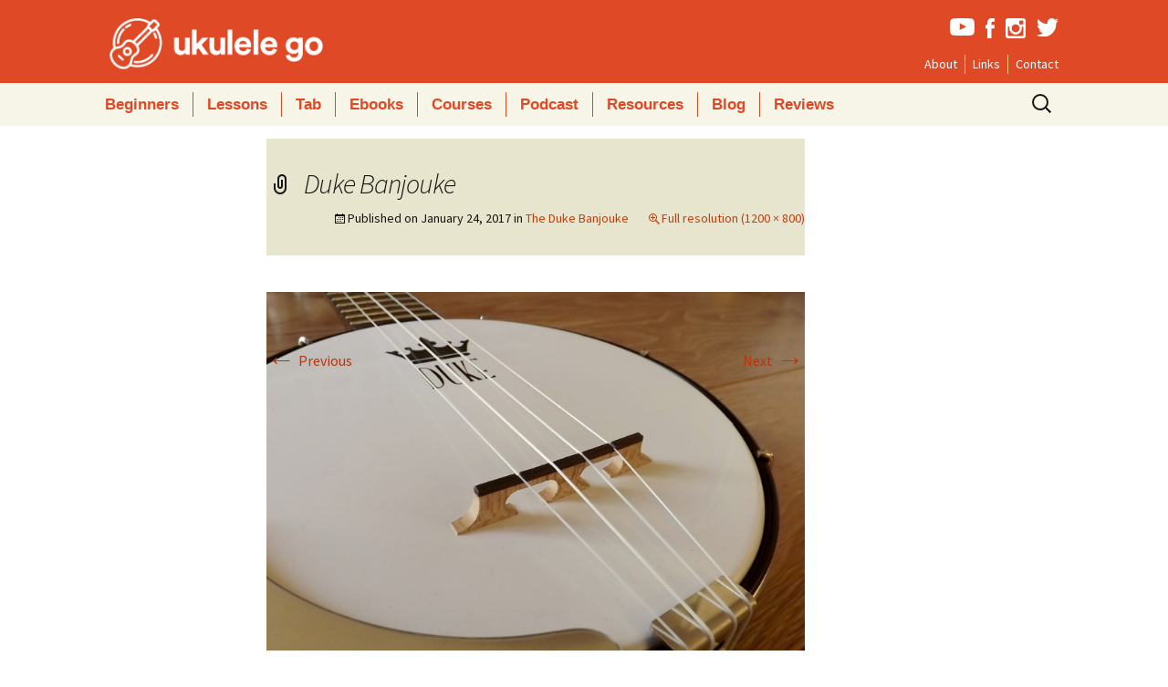

--- FILE ---
content_type: text/html; charset=UTF-8
request_url: https://ukulelego.com/gear/the-duke-banjouke/attachment/dukedrum/
body_size: 11537
content:
<!DOCTYPE html>
<!--[if IE 8]>
<html class="ie ie8" lang="en-US">
<![endif]-->
<!--[if !(IE 7) & !(IE 8)]><!-->
<html lang="en-US">
<!--<![endif]-->
<head>
	<meta charset="UTF-8">
	<meta name="viewport" content="width=device-width">
	<meta name="p:domain_verify" content="569a067f33ddf010d1513b8653df0fc8"/>
	<title>Duke Banjouke | Ukulele Go</title>
	<link rel="profile" href="http://gmpg.org/xfn/11">
	<link rel="pingback" href="https://ukulelego.com/xmlrpc.php">
	
	<link rel="apple-touch-icon" sizes="57x57" href="https://ukulelego.com/wp-content/themes/ukego/apple-touch-icon-57x57.png">
<link rel="apple-touch-icon" sizes="60x60" href="https://ukulelego.com/wp-content/themes/ukego/apple-touch-icon-60x60.png">
<link rel="apple-touch-icon" sizes="72x72" href="https://ukulelego.com/wp-content/themes/ukego/apple-touch-icon-72x72.png">
<link rel="apple-touch-icon" sizes="76x76" href="https://ukulelego.com/wp-content/themes/ukego/apple-touch-icon-76x76.png">
<link rel="apple-touch-icon" sizes="114x114" href="https://ukulelego.com/wp-content/themes/ukego/apple-touch-icon-114x114.png">
<link rel="apple-touch-icon" sizes="120x120" href="https://ukulelego.com/wp-content/themes/ukego/apple-touch-icon-120x120.png">
<link rel="apple-touch-icon" sizes="144x144" href="https://ukulelego.com/wp-content/themes/ukego/apple-touch-icon-144x144.png">
<link rel="apple-touch-icon" sizes="152x152" href="https://ukulelego.com/wp-content/themes/ukego/apple-touch-icon-152x152.png">
<link rel="apple-touch-icon" sizes="180x180" href="https://ukulelego.com/wp-content/themes/ukego/apple-touch-icon-180x180.png">
<link rel="icon" type="image/png" href="https://ukulelego.com/wp-content/themes/ukego/favicon-32x32.png" sizes="32x32">
<link rel="icon" type="image/png" href="https://ukulelego.com/wp-content/themes/ukego/android-chrome-192x192.png" sizes="192x192">
<link rel="icon" type="image/png" href="https://ukulelego.com/wp-content/themes/ukego/favicon-96x96.png" sizes="96x96">
<link rel="icon" type="image/png" href="https://ukulelego.com/wp-content/themes/ukego/favicon-16x16.png" sizes="16x16">
<link rel="manifest" href="https://ukulelego.com/wp-content/themes/ukego/manifest.json">
<meta name="msapplication-TileColor" content="#da532c">
<meta name="msapplication-TileImage" content="https://ukulelego.com/wp-content/themes/ukego/mstile-144x144.png">
<meta name="theme-color" content="#df4926">
	<!--[if lt IE 9]>
	<script src="https://ukulelego.com/wp-content/themes/ukego/js/html5.js"></script>
	<![endif]-->
   <style>.async-hide { opacity: 0 !important} </style>
<script>(function(a,s,y,n,c,h,i,d,e){s.className+=' '+y;h.start=1*new Date;
h.end=i=function(){s.className=s.className.replace(RegExp(' ?'+y),'')};
(a[n]=a[n]||[]).hide=h;setTimeout(function(){i();h.end=null},c);h.timeout=c;
})(window,document.documentElement,'async-hide','dataLayer',4000,
{'GTM-M59Z3TH':true});</script>
    <script>
  (function(i,s,o,g,r,a,m){i['GoogleAnalyticsObject']=r;i[r]=i[r]||function(){
  (i[r].q=i[r].q||[]).push(arguments)},i[r].l=1*new Date();a=s.createElement(o),
  m=s.getElementsByTagName(o)[0];a.async=1;a.src=g;m.parentNode.insertBefore(a,m)
  })(window,document,'script','//www.google-analytics.com/analytics.js','ga');

  ga('create', 'UA-1347278-24', 'auto');
  ga('require', 'GTM-M59Z3TH');
  ga('send', 'pageview');

</script>
<script>
/**
* Function that tracks a click on an outbound link in Analytics.
* This function takes a valid URL string as an argument, and uses that URL string
* as the event label. Setting the transport method to 'beacon' lets the hit be sent
* using 'navigator.sendBeacon' in browser that support it.
*/
var trackOutboundLink = function(url) {
   ga('send', 'event', 'outbound', 'click', url, {
     'transport': 'beacon',
     'hitCallback': function(){document.location = url;}
   });
}
</script>
   
    
<script type="text/javascript" src="https://cdnjs.cloudflare.com/ajax/libs/ouibounce/0.0.12/ouibounce.min.js"></script>
	<meta name='robots' content='index, follow, max-image-preview:large, max-snippet:-1, max-video-preview:-1' />

	<!-- This site is optimized with the Yoast SEO plugin v20.8 - https://yoast.com/wordpress/plugins/seo/ -->
	<link rel="canonical" href="https://ukulelego.com/gear/the-duke-banjouke/attachment/dukedrum/" />
	<meta property="og:locale" content="en_US" />
	<meta property="og:type" content="article" />
	<meta property="og:title" content="Duke Banjouke | Ukulele Go" />
	<meta property="og:url" content="https://ukulelego.com/gear/the-duke-banjouke/attachment/dukedrum/" />
	<meta property="og:site_name" content="Ukulele Go" />
	<meta property="article:publisher" content="https://www.facebook.com/ukulelego" />
	<meta property="article:modified_time" content="2017-01-24T22:47:33+00:00" />
	<meta property="og:image" content="https://ukulelego.com/gear/the-duke-banjouke/attachment/dukedrum" />
	<meta property="og:image:width" content="1200" />
	<meta property="og:image:height" content="800" />
	<meta property="og:image:type" content="image/jpeg" />
	<meta name="twitter:card" content="summary_large_image" />
	<meta name="twitter:site" content="@goukulele" />
	<script type="application/ld+json" class="yoast-schema-graph">{"@context":"https://schema.org","@graph":[{"@type":"WebPage","@id":"https://ukulelego.com/gear/the-duke-banjouke/attachment/dukedrum/","url":"https://ukulelego.com/gear/the-duke-banjouke/attachment/dukedrum/","name":"Duke Banjouke | Ukulele Go","isPartOf":{"@id":"https://ukulelego.com/#website"},"primaryImageOfPage":{"@id":"https://ukulelego.com/gear/the-duke-banjouke/attachment/dukedrum/#primaryimage"},"image":{"@id":"https://ukulelego.com/gear/the-duke-banjouke/attachment/dukedrum/#primaryimage"},"thumbnailUrl":"https://ukulelego.com/wp-content/uploads/2017/01/dukedrum.jpg","datePublished":"2017-01-24T22:46:53+00:00","dateModified":"2017-01-24T22:47:33+00:00","breadcrumb":{"@id":"https://ukulelego.com/gear/the-duke-banjouke/attachment/dukedrum/#breadcrumb"},"inLanguage":"en-US","potentialAction":[{"@type":"ReadAction","target":["https://ukulelego.com/gear/the-duke-banjouke/attachment/dukedrum/"]}]},{"@type":"ImageObject","inLanguage":"en-US","@id":"https://ukulelego.com/gear/the-duke-banjouke/attachment/dukedrum/#primaryimage","url":"https://ukulelego.com/wp-content/uploads/2017/01/dukedrum.jpg","contentUrl":"https://ukulelego.com/wp-content/uploads/2017/01/dukedrum.jpg","width":1200,"height":800,"caption":"Duke Banjouke"},{"@type":"BreadcrumbList","@id":"https://ukulelego.com/gear/the-duke-banjouke/attachment/dukedrum/#breadcrumb","itemListElement":[{"@type":"ListItem","position":1,"name":"Home","item":"https://ukulelego.com/"},{"@type":"ListItem","position":2,"name":"The Duke Banjouke","item":"https://ukulelego.com/gear/the-duke-banjouke/"},{"@type":"ListItem","position":3,"name":"Duke Banjouke"}]},{"@type":"WebSite","@id":"https://ukulelego.com/#website","url":"https://ukulelego.com/","name":"Ukulele Go","description":"Lessons, Tutorials and Tips for Ukulele Players","potentialAction":[{"@type":"SearchAction","target":{"@type":"EntryPoint","urlTemplate":"https://ukulelego.com/?s={search_term_string}"},"query-input":"required name=search_term_string"}],"inLanguage":"en-US"}]}</script>
	<!-- / Yoast SEO plugin. -->


<link rel='dns-prefetch' href='//fonts.googleapis.com' />
<link rel="alternate" type="application/rss+xml" title="Ukulele Go &raquo; Feed" href="https://ukulelego.com/feed/" />
<link rel="alternate" type="application/rss+xml" title="Ukulele Go &raquo; Comments Feed" href="https://ukulelego.com/comments/feed/" />
<link rel="alternate" type="application/rss+xml" title="Ukulele Go &raquo; Duke Banjouke Comments Feed" href="https://ukulelego.com/gear/the-duke-banjouke/attachment/dukedrum/feed/" />
<script type="text/javascript">
window._wpemojiSettings = {"baseUrl":"https:\/\/s.w.org\/images\/core\/emoji\/14.0.0\/72x72\/","ext":".png","svgUrl":"https:\/\/s.w.org\/images\/core\/emoji\/14.0.0\/svg\/","svgExt":".svg","source":{"concatemoji":"https:\/\/ukulelego.com\/wp-includes\/js\/wp-emoji-release.min.js?ver=6.2.8"}};
/*! This file is auto-generated */
!function(e,a,t){var n,r,o,i=a.createElement("canvas"),p=i.getContext&&i.getContext("2d");function s(e,t){p.clearRect(0,0,i.width,i.height),p.fillText(e,0,0);e=i.toDataURL();return p.clearRect(0,0,i.width,i.height),p.fillText(t,0,0),e===i.toDataURL()}function c(e){var t=a.createElement("script");t.src=e,t.defer=t.type="text/javascript",a.getElementsByTagName("head")[0].appendChild(t)}for(o=Array("flag","emoji"),t.supports={everything:!0,everythingExceptFlag:!0},r=0;r<o.length;r++)t.supports[o[r]]=function(e){if(p&&p.fillText)switch(p.textBaseline="top",p.font="600 32px Arial",e){case"flag":return s("\ud83c\udff3\ufe0f\u200d\u26a7\ufe0f","\ud83c\udff3\ufe0f\u200b\u26a7\ufe0f")?!1:!s("\ud83c\uddfa\ud83c\uddf3","\ud83c\uddfa\u200b\ud83c\uddf3")&&!s("\ud83c\udff4\udb40\udc67\udb40\udc62\udb40\udc65\udb40\udc6e\udb40\udc67\udb40\udc7f","\ud83c\udff4\u200b\udb40\udc67\u200b\udb40\udc62\u200b\udb40\udc65\u200b\udb40\udc6e\u200b\udb40\udc67\u200b\udb40\udc7f");case"emoji":return!s("\ud83e\udef1\ud83c\udffb\u200d\ud83e\udef2\ud83c\udfff","\ud83e\udef1\ud83c\udffb\u200b\ud83e\udef2\ud83c\udfff")}return!1}(o[r]),t.supports.everything=t.supports.everything&&t.supports[o[r]],"flag"!==o[r]&&(t.supports.everythingExceptFlag=t.supports.everythingExceptFlag&&t.supports[o[r]]);t.supports.everythingExceptFlag=t.supports.everythingExceptFlag&&!t.supports.flag,t.DOMReady=!1,t.readyCallback=function(){t.DOMReady=!0},t.supports.everything||(n=function(){t.readyCallback()},a.addEventListener?(a.addEventListener("DOMContentLoaded",n,!1),e.addEventListener("load",n,!1)):(e.attachEvent("onload",n),a.attachEvent("onreadystatechange",function(){"complete"===a.readyState&&t.readyCallback()})),(e=t.source||{}).concatemoji?c(e.concatemoji):e.wpemoji&&e.twemoji&&(c(e.twemoji),c(e.wpemoji)))}(window,document,window._wpemojiSettings);
</script>
<style type="text/css">
img.wp-smiley,
img.emoji {
	display: inline !important;
	border: none !important;
	box-shadow: none !important;
	height: 1em !important;
	width: 1em !important;
	margin: 0 0.07em !important;
	vertical-align: -0.1em !important;
	background: none !important;
	padding: 0 !important;
}
</style>
	<link rel='stylesheet' id='wp-block-library-css' href='https://ukulelego.com/wp-includes/css/dist/block-library/style.min.css?ver=6.2.8' type='text/css' media='all' />
<link rel='stylesheet' id='classic-theme-styles-css' href='https://ukulelego.com/wp-includes/css/classic-themes.min.css?ver=6.2.8' type='text/css' media='all' />
<style id='global-styles-inline-css' type='text/css'>
body{--wp--preset--color--black: #000000;--wp--preset--color--cyan-bluish-gray: #abb8c3;--wp--preset--color--white: #ffffff;--wp--preset--color--pale-pink: #f78da7;--wp--preset--color--vivid-red: #cf2e2e;--wp--preset--color--luminous-vivid-orange: #ff6900;--wp--preset--color--luminous-vivid-amber: #fcb900;--wp--preset--color--light-green-cyan: #7bdcb5;--wp--preset--color--vivid-green-cyan: #00d084;--wp--preset--color--pale-cyan-blue: #8ed1fc;--wp--preset--color--vivid-cyan-blue: #0693e3;--wp--preset--color--vivid-purple: #9b51e0;--wp--preset--gradient--vivid-cyan-blue-to-vivid-purple: linear-gradient(135deg,rgba(6,147,227,1) 0%,rgb(155,81,224) 100%);--wp--preset--gradient--light-green-cyan-to-vivid-green-cyan: linear-gradient(135deg,rgb(122,220,180) 0%,rgb(0,208,130) 100%);--wp--preset--gradient--luminous-vivid-amber-to-luminous-vivid-orange: linear-gradient(135deg,rgba(252,185,0,1) 0%,rgba(255,105,0,1) 100%);--wp--preset--gradient--luminous-vivid-orange-to-vivid-red: linear-gradient(135deg,rgba(255,105,0,1) 0%,rgb(207,46,46) 100%);--wp--preset--gradient--very-light-gray-to-cyan-bluish-gray: linear-gradient(135deg,rgb(238,238,238) 0%,rgb(169,184,195) 100%);--wp--preset--gradient--cool-to-warm-spectrum: linear-gradient(135deg,rgb(74,234,220) 0%,rgb(151,120,209) 20%,rgb(207,42,186) 40%,rgb(238,44,130) 60%,rgb(251,105,98) 80%,rgb(254,248,76) 100%);--wp--preset--gradient--blush-light-purple: linear-gradient(135deg,rgb(255,206,236) 0%,rgb(152,150,240) 100%);--wp--preset--gradient--blush-bordeaux: linear-gradient(135deg,rgb(254,205,165) 0%,rgb(254,45,45) 50%,rgb(107,0,62) 100%);--wp--preset--gradient--luminous-dusk: linear-gradient(135deg,rgb(255,203,112) 0%,rgb(199,81,192) 50%,rgb(65,88,208) 100%);--wp--preset--gradient--pale-ocean: linear-gradient(135deg,rgb(255,245,203) 0%,rgb(182,227,212) 50%,rgb(51,167,181) 100%);--wp--preset--gradient--electric-grass: linear-gradient(135deg,rgb(202,248,128) 0%,rgb(113,206,126) 100%);--wp--preset--gradient--midnight: linear-gradient(135deg,rgb(2,3,129) 0%,rgb(40,116,252) 100%);--wp--preset--duotone--dark-grayscale: url('#wp-duotone-dark-grayscale');--wp--preset--duotone--grayscale: url('#wp-duotone-grayscale');--wp--preset--duotone--purple-yellow: url('#wp-duotone-purple-yellow');--wp--preset--duotone--blue-red: url('#wp-duotone-blue-red');--wp--preset--duotone--midnight: url('#wp-duotone-midnight');--wp--preset--duotone--magenta-yellow: url('#wp-duotone-magenta-yellow');--wp--preset--duotone--purple-green: url('#wp-duotone-purple-green');--wp--preset--duotone--blue-orange: url('#wp-duotone-blue-orange');--wp--preset--font-size--small: 13px;--wp--preset--font-size--medium: 20px;--wp--preset--font-size--large: 36px;--wp--preset--font-size--x-large: 42px;--wp--preset--spacing--20: 0.44rem;--wp--preset--spacing--30: 0.67rem;--wp--preset--spacing--40: 1rem;--wp--preset--spacing--50: 1.5rem;--wp--preset--spacing--60: 2.25rem;--wp--preset--spacing--70: 3.38rem;--wp--preset--spacing--80: 5.06rem;--wp--preset--shadow--natural: 6px 6px 9px rgba(0, 0, 0, 0.2);--wp--preset--shadow--deep: 12px 12px 50px rgba(0, 0, 0, 0.4);--wp--preset--shadow--sharp: 6px 6px 0px rgba(0, 0, 0, 0.2);--wp--preset--shadow--outlined: 6px 6px 0px -3px rgba(255, 255, 255, 1), 6px 6px rgba(0, 0, 0, 1);--wp--preset--shadow--crisp: 6px 6px 0px rgba(0, 0, 0, 1);}:where(.is-layout-flex){gap: 0.5em;}body .is-layout-flow > .alignleft{float: left;margin-inline-start: 0;margin-inline-end: 2em;}body .is-layout-flow > .alignright{float: right;margin-inline-start: 2em;margin-inline-end: 0;}body .is-layout-flow > .aligncenter{margin-left: auto !important;margin-right: auto !important;}body .is-layout-constrained > .alignleft{float: left;margin-inline-start: 0;margin-inline-end: 2em;}body .is-layout-constrained > .alignright{float: right;margin-inline-start: 2em;margin-inline-end: 0;}body .is-layout-constrained > .aligncenter{margin-left: auto !important;margin-right: auto !important;}body .is-layout-constrained > :where(:not(.alignleft):not(.alignright):not(.alignfull)){max-width: var(--wp--style--global--content-size);margin-left: auto !important;margin-right: auto !important;}body .is-layout-constrained > .alignwide{max-width: var(--wp--style--global--wide-size);}body .is-layout-flex{display: flex;}body .is-layout-flex{flex-wrap: wrap;align-items: center;}body .is-layout-flex > *{margin: 0;}:where(.wp-block-columns.is-layout-flex){gap: 2em;}.has-black-color{color: var(--wp--preset--color--black) !important;}.has-cyan-bluish-gray-color{color: var(--wp--preset--color--cyan-bluish-gray) !important;}.has-white-color{color: var(--wp--preset--color--white) !important;}.has-pale-pink-color{color: var(--wp--preset--color--pale-pink) !important;}.has-vivid-red-color{color: var(--wp--preset--color--vivid-red) !important;}.has-luminous-vivid-orange-color{color: var(--wp--preset--color--luminous-vivid-orange) !important;}.has-luminous-vivid-amber-color{color: var(--wp--preset--color--luminous-vivid-amber) !important;}.has-light-green-cyan-color{color: var(--wp--preset--color--light-green-cyan) !important;}.has-vivid-green-cyan-color{color: var(--wp--preset--color--vivid-green-cyan) !important;}.has-pale-cyan-blue-color{color: var(--wp--preset--color--pale-cyan-blue) !important;}.has-vivid-cyan-blue-color{color: var(--wp--preset--color--vivid-cyan-blue) !important;}.has-vivid-purple-color{color: var(--wp--preset--color--vivid-purple) !important;}.has-black-background-color{background-color: var(--wp--preset--color--black) !important;}.has-cyan-bluish-gray-background-color{background-color: var(--wp--preset--color--cyan-bluish-gray) !important;}.has-white-background-color{background-color: var(--wp--preset--color--white) !important;}.has-pale-pink-background-color{background-color: var(--wp--preset--color--pale-pink) !important;}.has-vivid-red-background-color{background-color: var(--wp--preset--color--vivid-red) !important;}.has-luminous-vivid-orange-background-color{background-color: var(--wp--preset--color--luminous-vivid-orange) !important;}.has-luminous-vivid-amber-background-color{background-color: var(--wp--preset--color--luminous-vivid-amber) !important;}.has-light-green-cyan-background-color{background-color: var(--wp--preset--color--light-green-cyan) !important;}.has-vivid-green-cyan-background-color{background-color: var(--wp--preset--color--vivid-green-cyan) !important;}.has-pale-cyan-blue-background-color{background-color: var(--wp--preset--color--pale-cyan-blue) !important;}.has-vivid-cyan-blue-background-color{background-color: var(--wp--preset--color--vivid-cyan-blue) !important;}.has-vivid-purple-background-color{background-color: var(--wp--preset--color--vivid-purple) !important;}.has-black-border-color{border-color: var(--wp--preset--color--black) !important;}.has-cyan-bluish-gray-border-color{border-color: var(--wp--preset--color--cyan-bluish-gray) !important;}.has-white-border-color{border-color: var(--wp--preset--color--white) !important;}.has-pale-pink-border-color{border-color: var(--wp--preset--color--pale-pink) !important;}.has-vivid-red-border-color{border-color: var(--wp--preset--color--vivid-red) !important;}.has-luminous-vivid-orange-border-color{border-color: var(--wp--preset--color--luminous-vivid-orange) !important;}.has-luminous-vivid-amber-border-color{border-color: var(--wp--preset--color--luminous-vivid-amber) !important;}.has-light-green-cyan-border-color{border-color: var(--wp--preset--color--light-green-cyan) !important;}.has-vivid-green-cyan-border-color{border-color: var(--wp--preset--color--vivid-green-cyan) !important;}.has-pale-cyan-blue-border-color{border-color: var(--wp--preset--color--pale-cyan-blue) !important;}.has-vivid-cyan-blue-border-color{border-color: var(--wp--preset--color--vivid-cyan-blue) !important;}.has-vivid-purple-border-color{border-color: var(--wp--preset--color--vivid-purple) !important;}.has-vivid-cyan-blue-to-vivid-purple-gradient-background{background: var(--wp--preset--gradient--vivid-cyan-blue-to-vivid-purple) !important;}.has-light-green-cyan-to-vivid-green-cyan-gradient-background{background: var(--wp--preset--gradient--light-green-cyan-to-vivid-green-cyan) !important;}.has-luminous-vivid-amber-to-luminous-vivid-orange-gradient-background{background: var(--wp--preset--gradient--luminous-vivid-amber-to-luminous-vivid-orange) !important;}.has-luminous-vivid-orange-to-vivid-red-gradient-background{background: var(--wp--preset--gradient--luminous-vivid-orange-to-vivid-red) !important;}.has-very-light-gray-to-cyan-bluish-gray-gradient-background{background: var(--wp--preset--gradient--very-light-gray-to-cyan-bluish-gray) !important;}.has-cool-to-warm-spectrum-gradient-background{background: var(--wp--preset--gradient--cool-to-warm-spectrum) !important;}.has-blush-light-purple-gradient-background{background: var(--wp--preset--gradient--blush-light-purple) !important;}.has-blush-bordeaux-gradient-background{background: var(--wp--preset--gradient--blush-bordeaux) !important;}.has-luminous-dusk-gradient-background{background: var(--wp--preset--gradient--luminous-dusk) !important;}.has-pale-ocean-gradient-background{background: var(--wp--preset--gradient--pale-ocean) !important;}.has-electric-grass-gradient-background{background: var(--wp--preset--gradient--electric-grass) !important;}.has-midnight-gradient-background{background: var(--wp--preset--gradient--midnight) !important;}.has-small-font-size{font-size: var(--wp--preset--font-size--small) !important;}.has-medium-font-size{font-size: var(--wp--preset--font-size--medium) !important;}.has-large-font-size{font-size: var(--wp--preset--font-size--large) !important;}.has-x-large-font-size{font-size: var(--wp--preset--font-size--x-large) !important;}
.wp-block-navigation a:where(:not(.wp-element-button)){color: inherit;}
:where(.wp-block-columns.is-layout-flex){gap: 2em;}
.wp-block-pullquote{font-size: 1.5em;line-height: 1.6;}
</style>
<link rel='stylesheet' id='contact-form-7-css' href='https://ukulelego.com/wp-content/plugins/contact-form-7/includes/css/styles.css?ver=5.7.6' type='text/css' media='all' />
<link rel='stylesheet' id='toc-screen-css' href='https://ukulelego.com/wp-content/plugins/table-of-contents-plus/screen.min.css?ver=2302' type='text/css' media='all' />
<style id='toc-screen-inline-css' type='text/css'>
div#toc_container {background: #f9f9f9;border: 1px solid #aaaaaa;width: 100%;}div#toc_container ul li {font-size: 100%;}
</style>
<link rel='stylesheet' id='twentythirteen-fonts-css' href='//fonts.googleapis.com/css?family=Source+Sans+Pro%3A300%2C400%2C700%2C300italic%2C400italic%2C700italic%7CBitter%3A400%2C700&#038;subset=latin%2Clatin-ext' type='text/css' media='all' />
<link rel='stylesheet' id='genericons-css' href='https://ukulelego.com/wp-content/themes/ukego/genericons/genericons.css?ver=3.03' type='text/css' media='all' />
<link rel='stylesheet' id='twentythirteen-style-css' href='https://ukulelego.com/wp-content/themes/ukego/style.css?ver=2013-07-18' type='text/css' media='all' />
<!--[if lt IE 9]>
<link rel='stylesheet' id='twentythirteen-ie-css' href='https://ukulelego.com/wp-content/themes/ukego/css/ie.css?ver=2013-07-18' type='text/css' media='all' />
<![endif]-->
<script type='text/javascript' src='https://ukulelego.com/wp-includes/js/jquery/jquery.min.js?ver=3.6.4' id='jquery-core-js'></script>
<script type='text/javascript' src='https://ukulelego.com/wp-includes/js/jquery/jquery-migrate.min.js?ver=3.4.0' id='jquery-migrate-js'></script>
<link rel="https://api.w.org/" href="https://ukulelego.com/wp-json/" /><link rel="alternate" type="application/json" href="https://ukulelego.com/wp-json/wp/v2/media/3035" /><link rel="EditURI" type="application/rsd+xml" title="RSD" href="https://ukulelego.com/xmlrpc.php?rsd" />
<link rel="wlwmanifest" type="application/wlwmanifest+xml" href="https://ukulelego.com/wp-includes/wlwmanifest.xml" />
<meta name="generator" content="WordPress 6.2.8" />
<link rel='shortlink' href='https://ukulelego.com/?p=3035' />
<link rel="alternate" type="application/json+oembed" href="https://ukulelego.com/wp-json/oembed/1.0/embed?url=https%3A%2F%2Fukulelego.com%2Fgear%2Fthe-duke-banjouke%2Fattachment%2Fdukedrum%2F" />
<link rel="alternate" type="text/xml+oembed" href="https://ukulelego.com/wp-json/oembed/1.0/embed?url=https%3A%2F%2Fukulelego.com%2Fgear%2Fthe-duke-banjouke%2Fattachment%2Fdukedrum%2F&#038;format=xml" />
	<style type="text/css" id="twentythirteen-header-css">
			.site-header {
			background: url(https://ukulelego.com/wp-content/themes/ukego/images/headers/circle.png) no-repeat scroll top;
			background-size: 1600px auto;
		}
		@media (max-width: 767px) {
			.site-header {
				background-size: 768px auto;
			}
		}
		@media (max-width: 359px) {
			.site-header {
				background-size: 360px auto;
			}
		}
		</style>
		<script type="text/javascript" src="https://ukulelego.com/wp-content/themes/ukego/js/jquery.sticky-kit.min.js"></script>
</head>

<body class="attachment attachment-template-default single single-attachment postid-3035 attachmentid-3035 attachment-jpeg single-author">
<div id="fb-root"></div>
<!--<script>(function(d, s, id) {
  var js, fjs = d.getElementsByTagName(s)[0];
  if (d.getElementById(id)) return;
  js = d.createElement(s); js.id = id;
  js.src = "//connect.facebook.net/en_US/sdk.js#xfbml=1&version=v2.9&appId=1777479645866625";
  fjs.parentNode.insertBefore(js, fjs);
}(document, 'script', 'facebook-jssdk'));</script>-->
	<div id="page" class="hfeed site">
		<header id="masthead" class="site-header" role="banner">
		<div class="inner">
			<a class="home-link" href="https://ukulelego.com/" title="Ukulele Go" rel="home">
				<p class="site-title">Ukulele Go</p>
				
			</a>
              <ul class="social">
                  <li class="youtube"><a href="http://youtube.com/ukulelego" target="_blank"><img src="https://ukulelego.com/wp-content/themes/ukego/images/youtube.svg" alt="Youtube"></a></li>
                  <li class="facebook"><a href="https://www.facebook.com/ukulelego/" target="_blank"><img src="https://ukulelego.com/wp-content/themes/ukego/images/facebookf.svg" alt="facebook"></a></li>
                  <li class="instagram"><a href="http://instagram.com/ukulelego" target="_blank"><img src="https://ukulelego.com/wp-content/themes/ukego/images/insta.svg" alt="instagram"></a></li>
                  <li class="twitter"><a href="http://twitter.com/goukulele" target="_blank"><img src="https://ukulelego.com/wp-content/themes/ukego/images/twitter.svg" alt="twitter"></a></li>
              </ul>
       
           <div class="menu-small-menu-container"><ul id="menu-small-menu" class="second-menu"><li id="menu-item-2414" class="menu-item menu-item-type-post_type menu-item-object-page menu-item-2414"><a href="https://ukulelego.com/about/">About</a></li>
<li id="menu-item-2412" class="menu-item menu-item-type-post_type menu-item-object-page menu-item-2412"><a href="https://ukulelego.com/ukulele-links/">Links</a></li>
<li id="menu-item-2413" class="menu-item menu-item-type-post_type menu-item-object-page menu-item-2413"><a href="https://ukulelego.com/contact/">Contact</a></li>
</ul></div>            </div>
			<div id="navbar" class="navbar">
				<nav id="site-navigation" class="navigation main-navigation" role="navigation">
					<button class="menu-toggle">Menu</button>
					<a class="screen-reader-text skip-link" href="#content" title="Skip to content">Skip to content</a>
					<div class="menu-main-menu-container"><ul id="menu-main-menu" class="nav-menu"><li id="menu-item-1846" class="menu-item menu-item-type-custom menu-item-object-custom menu-item-1846"><a href="/beginners">Beginners</a></li>
<li id="menu-item-2416" class="menu-item menu-item-type-custom menu-item-object-custom menu-item-2416"><a href="/category/lessons/">Lessons</a></li>
<li id="menu-item-2417" class="menu-item menu-item-type-custom menu-item-object-custom menu-item-2417"><a href="/category/tab/">Tab</a></li>
<li id="menu-item-2489" class="menu-item menu-item-type-post_type menu-item-object-page menu-item-2489"><a href="https://ukulelego.com/ukulele-ebooks/">Ebooks</a></li>
<li id="menu-item-4115" class="menu-item menu-item-type-post_type menu-item-object-page menu-item-4115"><a href="https://ukulelego.com/courses/">Courses</a></li>
<li id="menu-item-4530" class="menu-item menu-item-type-post_type menu-item-object-page menu-item-4530"><a href="https://ukulelego.com/ukulele-go-podcast/">Podcast</a></li>
<li id="menu-item-1850" class="menu-item menu-item-type-custom menu-item-object-custom menu-item-1850"><a href="/tag/resources/">Resources</a></li>
<li id="menu-item-1849" class="menu-item menu-item-type-custom menu-item-object-custom menu-item-1849"><a href="/category/articles">Blog</a></li>
<li id="menu-item-1848" class="menu-item menu-item-type-custom menu-item-object-custom menu-item-1848"><a href="/category/gear">Reviews</a></li>
</ul></div>					<form role="search" method="get" class="search-form" action="https://ukulelego.com/">
				<label>
					<span class="screen-reader-text">Search for:</span>
					<input type="search" class="search-field" placeholder="Search &hellip;" value="" name="s" />
				</label>
				<input type="submit" class="search-submit" value="Search" />
			</form>				</nav><!-- #site-navigation -->
			</div><!-- #navbar -->
			
			    <div class="menu-mobile-menu-container"><ul id="menu-mobile-menu" class="mobile-menu hide"><li id="menu-item-2979" class="menu-item menu-item-type-custom menu-item-object-custom menu-item-2979"><a href="/">Home</a></li>
<li id="menu-item-2988" class="menu-item menu-item-type-post_type menu-item-object-page menu-item-2988"><a href="https://ukulelego.com/beginners/">Beginners</a></li>
<li id="menu-item-2987" class="menu-item menu-item-type-taxonomy menu-item-object-category menu-item-2987"><a href="https://ukulelego.com/category/lessons/">Lessons</a></li>
<li id="menu-item-2986" class="menu-item menu-item-type-taxonomy menu-item-object-category menu-item-2986"><a href="https://ukulelego.com/category/tab/">Tab</a></li>
<li id="menu-item-2984" class="menu-item menu-item-type-post_type menu-item-object-page menu-item-2984"><a href="https://ukulelego.com/ukulele-ebooks/">Ebooks</a></li>
<li id="menu-item-4116" class="menu-item menu-item-type-post_type menu-item-object-page menu-item-4116"><a href="https://ukulelego.com/courses/">Courses</a></li>
<li id="menu-item-4531" class="menu-item menu-item-type-post_type menu-item-object-page menu-item-4531"><a href="https://ukulelego.com/ukulele-go-podcast/">Podcast</a></li>
<li id="menu-item-4105" class="menu-item menu-item-type-post_type menu-item-object-page menu-item-4105"><a href="https://ukulelego.com/merch/">Merch</a></li>
<li id="menu-item-2990" class="menu-item menu-item-type-taxonomy menu-item-object-category menu-item-2990"><a href="https://ukulelego.com/category/gear/">Reviews</a></li>
<li id="menu-item-2980" class="menu-item menu-item-type-post_type menu-item-object-page menu-item-2980"><a href="https://ukulelego.com/about/">About</a></li>
<li id="menu-item-2981" class="menu-item menu-item-type-post_type menu-item-object-page menu-item-2981"><a href="https://ukulelego.com/contact/">Contact</a></li>
</ul></div>			    
			
		</header><!-- #masthead -->

		<div id="main" class="site-main">

	<div id="primary" class="content-area">
		<div id="content" class="site-content" role="main">
			<article id="post-3035" class="image-attachment post-3035 attachment type-attachment status-inherit hentry">
				<header class="entry-header">
					<h1 class="entry-title">Duke Banjouke</h1>

					<div class="entry-meta">
						<span class="attachment-meta">Published on <time class="entry-date" datetime="2017-01-24T22:46:53+00:00">January 24, 2017</time> in <a href="https://ukulelego.com/gear/the-duke-banjouke/" title="Return to The Duke Banjouke" rel="gallery">The Duke Banjouke</a></span><span class="attachment-meta full-size-link"><a href="https://ukulelego.com/wp-content/uploads/2017/01/dukedrum.jpg" title="Link to full-size image">Full resolution (1200 &times; 800)</a></span>					</div><!-- .entry-meta -->
				</header><!-- .entry-header -->

				<div class="entry-content">
					<nav id="image-navigation" class="navigation image-navigation" role="navigation">
						<span class="nav-previous"><a href='https://ukulelego.com/gear/the-duke-banjouke/attachment/dukeback/'><span class="meta-nav">&larr;</span> Previous</a></span>
						<span class="nav-next"><a href='https://ukulelego.com/gear/the-duke-banjouke/attachment/dukehead/'>Next <span class="meta-nav">&rarr;</span></a></span>
					</nav><!-- #image-navigation -->

					<div class="entry-attachment">
						<div class="attachment">
							<a href="https://ukulelego.com/gear/the-duke-banjouke/attachment/dukebag/" title="Duke Banjouke" rel="attachment"><img width="724" height="483" src="https://ukulelego.com/wp-content/uploads/2017/01/dukedrum.jpg" class="attachment-724x724 size-724x724" alt="Duke Banjouke" decoding="async" loading="lazy" srcset="https://ukulelego.com/wp-content/uploads/2017/01/dukedrum.jpg 1200w, https://ukulelego.com/wp-content/uploads/2017/01/dukedrum-300x200.jpg 300w, https://ukulelego.com/wp-content/uploads/2017/01/dukedrum-768x512.jpg 768w, https://ukulelego.com/wp-content/uploads/2017/01/dukedrum-1024x683.jpg 1024w" sizes="(max-width: 724px) 100vw, 724px" /></a>
													</div><!-- .attachment -->
					</div><!-- .entry-attachment -->

					
				</div><!-- .entry-content -->
			</article><!-- #post -->

			
<div id="comments" class="comments-area">

	
		<div id="respond" class="comment-respond">
		<h3 id="reply-title" class="comment-reply-title">Leave a Reply <small><a rel="nofollow" id="cancel-comment-reply-link" href="/gear/the-duke-banjouke/attachment/dukedrum/#respond" style="display:none;">Cancel reply</a></small></h3><form action="https://ukulelego.com/wp-comments-post.php" method="post" id="commentform" class="comment-form" novalidate><p class="comment-notes"><span id="email-notes">Your email address will not be published.</span> <span class="required-field-message">Required fields are marked <span class="required">*</span></span></p><p class="comment-form-comment"><label for="comment">Comment <span class="required">*</span></label> <textarea id="comment" name="comment" cols="45" rows="8" maxlength="65525" required></textarea></p><p class="comment-form-author"><label for="author">Name <span class="required">*</span></label> <input id="author" name="author" type="text" value="" size="30" maxlength="245" autocomplete="name" required /></p>
<p class="comment-form-email"><label for="email">Email <span class="required">*</span></label> <input id="email" name="email" type="email" value="" size="30" maxlength="100" aria-describedby="email-notes" autocomplete="email" required /></p>
<p class="comment-form-url"><label for="url">Website</label> <input id="url" name="url" type="url" value="" size="30" maxlength="200" autocomplete="url" /></p>
<p class="comment-form-cookies-consent"><input id="wp-comment-cookies-consent" name="wp-comment-cookies-consent" type="checkbox" value="yes" /> <label for="wp-comment-cookies-consent">Save my name, email, and website in this browser for the next time I comment.</label></p>
<p class="form-submit"><input name="submit" type="submit" id="submit" class="submit" value="Post Comment" /> <input type='hidden' name='comment_post_ID' value='3035' id='comment_post_ID' />
<input type='hidden' name='comment_parent' id='comment_parent' value='0' />
</p><p style="display: none;"><input type="hidden" id="akismet_comment_nonce" name="akismet_comment_nonce" value="ec3b3c2bba" /></p><p style="display: none !important;"><label>&#916;<textarea name="ak_hp_textarea" cols="45" rows="8" maxlength="100"></textarea></label><input type="hidden" id="ak_js_1" name="ak_js" value="138"/><script>document.getElementById( "ak_js_1" ).setAttribute( "value", ( new Date() ).getTime() );</script></p></form>	</div><!-- #respond -->
	
</div><!-- #comments -->
		</div><!-- #content -->
	</div><!-- #primary -->


		</div><!-- #main -->
		<footer id="colophon" class="site-footer" role="contentinfo">
				<div id="secondary" class="sidebar-container" role="complementary">
		<div class="widget-area">
			<aside id="text-16" class="widget widget_text"><h3 class="widget-title">Free Ukulele Guide</h3>			<div class="textwidget"><!-- Begin Mailchimp Signup Form -->
<div id="mc_embed_signup">
<form action="https://ukulelego.us1.list-manage.com/subscribe/post?u=4109ea3e8e&amp;id=7b645a308c" method="post" id="mc-embedded-subscribe-form" name="mc-embedded-subscribe-form" class="validate" target="_blank" novalidate>
    <div id="mc_embed_signup_scroll">
	<p>Featuring tips, chords, worksheets &amp; more!</p>
<div class="mc-field-group">
	
	<input type="email" value="" name="EMAIL" class="required email" id="mce-EMAIL" placeholder="Email Address">
</div>
	<div id="mce-responses" class="clear">
		<div class="response" id="mce-error-response" style="display:none"></div>
		<div class="response" id="mce-success-response" style="display:none"></div>
	</div>    <!-- real people should not fill this in and expect good things - do not remove this or risk form bot signups-->
    <div style="position: absolute; left: -5000px;" aria-hidden="true"><input type="text" name="b_4109ea3e8e_7b645a308c" tabindex="-1" value=""></div>
    <div class="clear"><input type="submit" value="Get The Free Guide" name="subscribe" id="mc-embedded-subscribe" class="button"></div>
    </div>
</form>
</div>

<!--End mc_embed_signup--></div>
		</aside><aside id="text-12" class="widget widget_text"><h3 class="widget-title">Ukulele Ebooks</h3>			<div class="textwidget"><p>If you're really serious about learning the ukulele and want to learn at a much faster pace then I'd highly recommend checking out these <a href="/ukulele-ebooks">ukulele ebooks</a>.</p>
<p>The ebooks are aimed at all levels and all come with supporting MP3s and YouTube videos to help you learn.</p>
</div>
		</aside>
		<aside id="recent-posts-2" class="widget widget_recent_entries">
		<h3 class="widget-title">Recent Posts</h3>
		<ul>
											<li>
					<a href="https://ukulelego.com/articles/never-stop-strumming/">Never Stop Strumming</a>
									</li>
											<li>
					<a href="https://ukulelego.com/articles/only-playing-by-ear-in-2023/">Only Playing By Ear In 2023</a>
									</li>
											<li>
					<a href="https://ukulelego.com/gear/outdoor-tenor-ukulele-review-2022/">Outdoor Tenor Ukulele Review 2022</a>
									</li>
											<li>
					<a href="https://ukulelego.com/articles/can-you-play-ukulele-with-one-finger/">Can You Play Ukulele With One Finger?</a>
									</li>
											<li>
					<a href="https://ukulelego.com/lessons/beginner-mistakes-on-ukulele-and-how-to-fix-them/">Beginner Mistakes on Ukulele and How To Fix Them</a>
									</li>
					</ul>

		</aside><aside id="text-15" class="widget widget_text"><h3 class="widget-title">Get Social</h3>			<div class="textwidget"><ul class="socialf">
               <script>window.twttr = (function(d, s, id) {
  var js, fjs = d.getElementsByTagName(s)[0],
    t = window.twttr || {};
  if (d.getElementById(id)) return t;
  js = d.createElement(s);
  js.id = id;
  js.src = "https://platform.twitter.com/widgets.js";
  fjs.parentNode.insertBefore(js, fjs);
 
  t._e = [];
  t.ready = function(f) {
    t._e.push(f);
  };
 
  return t;
}(document, "script", "twitter-wjs"));</script>
                <li><a class="twitter-follow-button"
  href="https://twitter.com/goukulele" data-show-screen-name="false">
Follow @GoUkulele</a></li>
<li><script src="https://apis.google.com/js/platform.js"></script>

<div class="g-ytsubscribe" data-channelid="UCTVWk2VeG5QoWf5H7SIPKlw" data-layout="default" data-count="default"></div></li>
                <li><div id="fb-root"></div>
<script>(function(d, s, id) {
  var js, fjs = d.getElementsByTagName(s)[0];
  if (d.getElementById(id)) return;
  js = d.createElement(s); js.id = id;
  js.src = "//connect.facebook.net/en_US/sdk.js#xfbml=1&version=v2.7";
  fjs.parentNode.insertBefore(js, fjs);
}(document, 'script', 'facebook-jssdk'));</script><div class="fb-follow" data-href="https://www.facebook.com/ukulelego/" data-layout="button_count" data-size="small" data-show-faces="true"></div></li>
            </ul></div>
		</aside>		</div><!-- .widget-area -->
	</div><!-- #secondary -->

			<div class="site-info">
				
				<a href="http://www.novolume.co.uk" title="NoVolume">Site by NoVolume</a>
			</div><!-- .site-info -->
		</footer><!-- #colophon -->
	</div><!-- #page -->

	<script type='text/javascript' src='https://ukulelego.com/wp-content/plugins/contact-form-7/includes/swv/js/index.js?ver=5.7.6' id='swv-js'></script>
<script type='text/javascript' id='contact-form-7-js-extra'>
/* <![CDATA[ */
var wpcf7 = {"api":{"root":"https:\/\/ukulelego.com\/wp-json\/","namespace":"contact-form-7\/v1"}};
/* ]]> */
</script>
<script type='text/javascript' src='https://ukulelego.com/wp-content/plugins/contact-form-7/includes/js/index.js?ver=5.7.6' id='contact-form-7-js'></script>
<script type='text/javascript' src='https://ukulelego.com/wp-content/plugins/table-of-contents-plus/front.min.js?ver=2302' id='toc-front-js'></script>
<script type='text/javascript' src='https://ukulelego.com/wp-includes/js/comment-reply.min.js?ver=6.2.8' id='comment-reply-js'></script>
<script type='text/javascript' src='https://ukulelego.com/wp-content/themes/ukego/js/functions.js?ver=2014-06-08' id='twentythirteen-script-js'></script>
<script defer type='text/javascript' src='https://ukulelego.com/wp-content/plugins/akismet/_inc/akismet-frontend.js?ver=1685118782' id='akismet-frontend-js'></script>
	 
	<script type="text/javascript">
  WebFontConfig = {
    google: { families: [ 'Archivo+Black' ] }
  };
  (function() {
    var wf = document.createElement('script');
    wf.src = 'https://ajax.googleapis.com/ajax/libs/webfont/1/webfont.js';
    wf.type = 'text/javascript';
    wf.async = 'true';
    var s = document.getElementsByTagName('script')[0];
    s.parentNode.insertBefore(wf, s);
  })(); </script>
  
	
	
	
</body>
</html>

--- FILE ---
content_type: text/html; charset=utf-8
request_url: https://accounts.google.com/o/oauth2/postmessageRelay?parent=https%3A%2F%2Fukulelego.com&jsh=m%3B%2F_%2Fscs%2Fabc-static%2F_%2Fjs%2Fk%3Dgapi.lb.en.OE6tiwO4KJo.O%2Fd%3D1%2Frs%3DAHpOoo_Itz6IAL6GO-n8kgAepm47TBsg1Q%2Fm%3D__features__
body_size: 162
content:
<!DOCTYPE html><html><head><title></title><meta http-equiv="content-type" content="text/html; charset=utf-8"><meta http-equiv="X-UA-Compatible" content="IE=edge"><meta name="viewport" content="width=device-width, initial-scale=1, minimum-scale=1, maximum-scale=1, user-scalable=0"><script src='https://ssl.gstatic.com/accounts/o/2580342461-postmessagerelay.js' nonce="yfVHu8U2cYzYR_GoqRrM6g"></script></head><body><script type="text/javascript" src="https://apis.google.com/js/rpc:shindig_random.js?onload=init" nonce="yfVHu8U2cYzYR_GoqRrM6g"></script></body></html>

--- FILE ---
content_type: text/css
request_url: https://ukulelego.com/wp-content/themes/ukego/style.css?ver=2013-07-18
body_size: 15058
content:
.minigrid{display:flex;align-items:flex-start;justify-content:flex-start;flex-wrap:wrap}.minigrid .grid{max-width:31.5%;margin-right:1.5%;margin-bottom:30px}.minigrid .grid h2{margin:7px 0}.highlight{background:#f7f5e7;padding:1px 24px}@media screen and (max-width:550px){.minigrid .grid{max-width:48.5%;margin-right:1.5%}}#brands:before,#budget:before,#recommended:before,#sizes:before{display:block;content:"";height:80px;margin:-80px 0 0}#internal-nav{margin:0;padding:0}#internal-nav li:before{content:"\203A";margin-right:10px}#internal-nav li{list-style:none;margin-bottom:3px;background:#f7f5e7;padding:7px 8px;color:#bc360a}#internal-nav a{color:#bc360a}#masthead .inner,#post_signup,.productbox,svg:not(:root){overflow:hidden}#ebookslink .inner a#eblbtn,.patreon a:hover,.screen-reader-text:focus,.site-header .home-link,a,ins{text-decoration:none}address,dfn{font-style:italic}.mobile-menu li,.nextup ul,nav ol,nav ul,ul.brands,ul.second-menu,ul.social,ul.socialf{list-style:none}.site-content article,.widget-area .widget{word-wrap:normal;-webkit-hyphens:none;-moz-hyphens:none;hyphens:none}.comment-author .fn,.entry-content,.widget,pre{word-wrap:break-word}.mejs-container{margin-bottom:20px}.contentupgrade #post_signup{background:#f7c976;color:#df4926}.contentupgrade #post_signup input[type=submit]{background:#df4926;color:#fff}.contentupgrade #post_signup p{padding-bottom:0}.contentupgrade #post_signup input[type=submit]:hover{background:#fff;color:#df4926}.email-octopus-form-wrapper_scroll{margin-top:10px}.productbox{border-bottom:solid 1px #bc360a;padding:20px 0}.entry-content .productbox img.alignright{margin:0}ul.brands{-ms-flex-wrap:wrap;flex-wrap:wrap;display:-webkit-box;display:-ms-flexbox;display:flex;flex-direction:column;margin:0;padding:0}#masthead .site-description,[hidden]{display:none}li.brand{background:#f7f5e7;padding:15px;display:flex;margin:0 .5% 8px 0;box-sizing:border-box}li.brand a{width:180px}li.brand h2{margin:5px 0}li.brand p{margin:0}#top-posts-2.sticky{position:fixed;width:300px;right:254px;top:60px}#post_pullsign,.nextup{margin-bottom:40px!important}#ebookslink .inner,.nextup .inner{background:#f7f5e7;padding:20px}#ebookslink .inner{background:#df4926;color:#fff}#ebookslink .inner a#eblbtn,#post_signup input[type=submit]{font-family:'Archivo Black',sans-serif;color:#df4926;font-size:20px;cursor:pointer}#ebookslink img{width:219px;height:144px;float:right;margin-top:-44px}#ebookslink .inner h2,#ebookslink .inner p{margin:0}#ebookslink .inner p{margin-bottom:8px}#ebookslink .inner a#eblbtn{background:#f7c976;padding:5px 10px;border-radius:3px}#ebookslink .inner a#eblbtn:hover{background:#fff}.ulevel{display:inline-block;background:#000;color:#fff;padding:0 8px;border-radius:4px;margin-bottom:7px;}.ulevel.all{}.ulevel.beginner{background:green;}.ulevel.intermediate{background:orange;}.nextup ul{margin:0;padding:0}.nextup ul li{border-top:1px solid #df4926;padding:12px 0}#text-22 li:last-child,.nextup ul li:first-child{border:none}.nextup h2{margin:0}#post_pullsign,.nextup{max-width:1040px;margin:0 auto}#post_signup{background:#df4926;color:#fff;padding:20px}#post_signup p{font-size:22px;line-height:24px;padding-bottom:10px;margin:0;font-family:'Archivo Black',sans-serif}#post_signup input{border:none;height:40px;float:left;width:50%;margin-right:5px}#post_signup input[type=submit]{background:#f7c976;width:auto;padding:0 15px}#post_signup input[type=submit]:hover{background:#f7f5e7}#masthead.site-header{background:#df4926;color:#fff;padding-top:20px}#masthead .inner{max-width:1080px;padding:0 20px;margin:0 auto;position:relative}pre,textarea{overflow:auto}#text-17,#text-20,#text-21,#text-22,#text-23,#text-24,#text-25,.widget.adrotate_widgets{padding:0}#text-22{background:#f7c976}#text-22 li{border-bottom:1px solid #df4926;padding:10px 0}p.site-title{color:#fff;background:url(images/ukelogo-new.png) no-repeat;background-size:cover;width:234px;height:56px;text-indent:-5000px}ins{background:0 0}.patreon{text-align:center}.patreon a{background-color:#f7c976;color:#df4926;padding:5px 10px;border-radius:4px;margin-left:5px}input[type=checkbox],input[type=radio],legend{padding:0}h2,h4{margin:25px 0}address,p{margin:0 0 24px}body,figure,form,li>ol,li>ul{margin:0}.patreon a:hover{color:#fff}*{-webkit-box-sizing:border-box;-moz-box-sizing:border-box;box-sizing:border-box}.ebook,.gallery-caption,.widget a.ukead,a.stickyad{box-sizing:border-box}article,aside,details,figcaption,figure,footer,header,nav,section,summary{display:block}audio,canvas,video{display:inline-block}audio:not([controls]){display:none;height:0}html{font-size:100%;overflow-y:scroll;-webkit-text-size-adjust:100%;-ms-text-size-adjust:100%}button,html,input,select,textarea{font-family:"Source Sans Pro",Helvetica,sans-serif}body{color:#141412;line-height:1.5}a{color:#ca3c08}a:visited{color:#ac0404}a:focus{outline:dotted thin}a:active,a:hover{color:#ea9629;outline:0}a:hover{text-decoration:underline}h1,h2,h3,h4,h5,h6{clear:both;font-family:Bitter,Georgia,serif;line-height:1.3;letter-spacing:-1px;}h1,h2{font-family:'Archivo Black',sans-serif;font-weight:400}b,dt,strong,th{font-weight:700}h1{font-size:48px;margin:33px 0; line-height:45px}h2{font-size:28px}h3{font-size:22px;margin:22px 0}h4{font-size:20px}h5{font-size:18px;margin:30px 0}h6{font-size:16px;margin:36px 0}abbr[title]{border-bottom:1px dotted}mark{background:#ff0;color:#000}code,kbd,pre,samp{font-family:monospace,serif;font-size:14px;-webkit-hyphens:none;-moz-hyphens:none;-ms-hyphens:none;hyphens:none}pre{background:#f5f5f5;color:#666;font-family:monospace;font-size:14px;margin:20px 0;padding:20px;white-space:pre;white-space:pre-wrap}.email-octopus-form-wrapper .button,blockquote{background:#df4926}blockquote,q{-webkit-hyphens:none;-moz-hyphens:none;-ms-hyphens:none;hyphens:none;quotes:none}blockquote:after,blockquote:before,q:after,q:before{content:"";content:none}blockquote{font-size:36px;line-height:38px;font-weight:300;margin:24px 0;padding:24px;color:#f7c976;font-family:'Archivo Black',sans-serif}blockquote blockquote{margin-right:0}blockquote cite,blockquote small{font-size:14px;font-weight:400;text-transform:uppercase}blockquote em,blockquote i{font-style:normal;font-weight:300}blockquote b,blockquote strong,caption,td,th{font-weight:400}blockquote p{margin-bottom:0}.entry-content blockquote p{font-size:32px;margin:0}dd,table{margin:0 0 20px}small{font-size:smaller}sub,sup{font-size:75%;line-height:0;position:relative;vertical-align:baseline}sup{top:-.5em}sub{bottom:-.25em}dl{margin:0 20px}menu,ol,ul{margin:16px 0;padding:0 0 0 40px}ul{list-style-type:square}img{-ms-interpolation-mode:bicubic;border:0;vertical-align:middle}fieldset{border:1px solid silver;margin:0 2px;padding:.35em .625em .75em}legend{border:0;white-space:normal}button,input,select,textarea{font-size:100%;margin:0;max-width:100%;vertical-align:baseline}button,input{line-height:normal}button,html input[type=button],input[type=reset],input[type=submit]{-webkit-appearance:button;cursor:pointer}button[disabled],input[disabled]{cursor:default}input[type=search]{-webkit-appearance:textfield;padding-right:2px;width:270px}input[type=search]::-webkit-search-decoration{-webkit-appearance:none}button::-moz-focus-inner,input::-moz-focus-inner{border:0;padding:0}textarea{vertical-align:top}table{border-bottom:1px solid #ededed;border-collapse:collapse;border-spacing:0;font-size:14px;line-height:2;width:100%}#text-17.widget,#text-2.widget{background:#df4926;color:#fff;padding:20px}@media (max-width:1000px){#text-17.widget,#text-2.widget,#text-4.widget{display:none}}.email-octopus-form-wrapper{clear:left;font:14px Helvetica,Arial,sans-serif;margin-top:-10px}@-webkit-keyframes SHAKE{0%,4%{transform:rotate(4deg)}2%,6%{transform:rotate(-4deg)}8%{transform:rotate(0)}}@-moz-keyframes SHAKE{0%,4%{transform:rotate(4deg)}2%,6%{transform:rotate(-4deg)}8%{transform:rotate(0)}}@-o-keyframes SHAKE{0%,4%{transform:rotate(4deg)}2%,6%{transform:rotate(-4deg)}8%{transform:rotate(0)}}@keyframes SHAKE{0%,4%{transform:rotate(4deg)}2%,6%{transform:rotate(-4deg)}8%{transform:rotate(0)}}.email-octopus-form-wrapper input.email{width:100%!important;border:none!important}.email-octopus-form-wrapper form{padding:0!important}.email-octopus-form-row-subscribe button,.email-octopus-form-wrapper button.button{-webkit-animation:SHAKE 5s infinite;-moz-animation:SHAKE 5s infinite;-o-animation:SHAKE 5s infinite;animation:SHAKE 5s infinite;background:#f7c976!important;font-family:'Archivo Black',sans-serif!important;color:#df4926!important;font-size:28px!important;padding:5px 10px;cursor:pointer;margin-top:5px;width:auto!important;height:auto!important;border:none;border-radius:3px}td,th{border:1px solid #ededed;padding:6px}.email-octopus-form-wrapper input.button:hover{background:#fff}caption,td,th{text-align:left}.gallery-columns-1 .gallery-item,.gallery-columns-2 .gallery-item,.gallery-columns-3 .gallery-item,.mobile-menu li,td,th{text-align:center}caption{font-size:16px;margin:20px 0}del{color:#333}hr{background:url(images/dotted-line.png) center top;background-size:4px 4px;border:0;height:1px;margin:0 0 24px}.attachment .entry-title:before,.attachment-meta a:before,.attachment-meta:before,.bypostauthor>.comment-body .fn:before,.categories-links a:first-child:before,.comment-awaiting-moderation:before,.comment-reply-link:before,.comment-reply-login:before,.comment-reply-title small a:before,.comments-link a:before,.date a:before,.edit-link a:before,.entry-meta .author a:before,.error404 .page-title:before,.featured-post:before,.format-audio .entry-content:before,.genericon:before,.menu-toggle:after,.tags-links a:first-child:before{-webkit-font-smoothing:antialiased;display:inline-block;font:400 16px/1 Genericons;vertical-align:text-bottom}.attachment .entry-header:after,.clear:after,.comment-body:after,.comment-form-author:after,.comment-form-email:after,.comment-form-url:after,.entry-content:after,.gallery:after,.nav-links:after,.navigation:after,.page-content:after,.site-footer .widget-area:after{clear:both}.attachment .entry-header:after,.attachment .entry-header:before,.clear:after,.clear:before,.comment-body:after,.comment-body:before,.comment-form-author:after,.comment-form-author:before,.comment-form-email:after,.comment-form-email:before,.comment-form-url:after,.comment-form-url:before,.entry-content:after,.entry-content:before,.gallery:after,.gallery:before,.nav-links:after,.nav-links:before,.navigation:after,.navigation:before,.page-content:after,.page-content:before,.site-footer .widget-area:after,.site-footer .widget-area:before{content:"";display:table}.screen-reader-text{clip:rect(1px,1px,1px,1px);position:absolute!important}.screen-reader-text:focus{background-color:#f1f1f1;border-radius:3px;box-shadow:0 0 2px 2px rgba(0,0,0,.6);clip:auto!important;color:#21759b;display:block;font-size:14px;font-weight:700;height:auto;line-height:normal;padding:15px 23px 14px;position:absolute;left:5px;top:5px;width:auto;z-index:100000}.main-navigation,.site-header,.site-main{position:relative}button,input,textarea{border:2px solid #d4d0ba;font-family:inherit;padding:5px}input,textarea{color:#141412}input:focus,textarea:focus{border:2px solid #c3c0ab;outline:0}.entry-content .cbc_amazon_link,.entry-content a.button{background:#df4926;color:#fff;padding:10px 15px;font-family:'Archivo Black',sans-serif;font-size:18px}button,input[type=button],input[type=reset],input[type=submit]{background:#e05d22;background:-webkit-linear-gradient(top,#e05d22 0,#d94412 100%);background:linear-gradient(to bottom,#e05d22 0,#d94412 100%);border:none;border-bottom:3px solid #b93207;border-radius:2px;color:#fff;display:inline-block;padding:11px 24px 10px;text-decoration:none}.aligncenter,ul.social li a{display:block}button:focus,button:hover,input[type=button]:focus,input[type=button]:hover,input[type=reset]:focus,input[type=reset]:hover,input[type=submit]:focus,input[type=submit]:hover{background:#ed6a31;background:-webkit-linear-gradient(top,#ed6a31 0,#e55627 100%);background:linear-gradient(to bottom,#ed6a31 0,#e55627 100%);outline:0}button:active,input[type=button]:active,input[type=reset]:active,input[type=submit]:active{background:#d94412;background:-webkit-linear-gradient(top,#d94412 0,#e05d22 100%);background:linear-gradient(to bottom,#d94412 0,#e05d22 100%);border:none;border-top:3px solid #b93207;padding:10px 24px 11px}.post-password-required input[type=submit]{padding:7px 24px 4px;vertical-align:bottom}.post-password-required input[type=submit]:active{padding:5px 24px 6px}::-webkit-input-placeholder{color:#7d7b6d}:-moz-placeholder{color:#7d7b6d}::-moz-placeholder{color:#7d7b6d}:-ms-input-placeholder{color:#7d7b6d}.comment-content img,.entry-content img,.entry-summary img,.widget img,.wp-caption{max-width:100%}.comment-content img[height],.entry-content img,.entry-summary img,img[class*=align],img[class*=attachment-],img[class*=wp-image-]{height:auto}img.size-full,img.size-large,img.wp-post-image{height:auto;max-width:100%}.entry-content .twitter-tweet-rendered,embed,iframe,object,video{max-width:100%!important}.alignleft{float:left}.alignright,div.wp-caption.alignright img[class*=wp-image-]{float:right}.aligncenter{margin-left:auto;margin-right:auto}figure.wp-caption.alignleft,img.alignleft{margin:5px 20px 5px 0}.wp-caption.alignleft{margin:5px 10px 5px 0}figure.wp-caption.alignright,img.alignright{margin:5px 0 5px 20px}.wp-caption.alignright{margin:5px 0 5px 10px}img.aligncenter{margin:5px auto}img.alignnone{margin:5px 0}.entry-caption,.gallery-caption,.wp-caption .wp-caption-text{color:#220e10;font-size:18px;font-style:italic;font-weight:300;margin:0 0 24px}div.wp-caption.alignright .wp-caption-text{padding-left:10px}.rsswidget img,img.wp-smiley{border:0;border-radius:0;box-shadow:none;margin-bottom:0;margin-top:0;padding:0}.wp-caption.alignleft+ol,.wp-caption.alignleft+ul{list-style-position:inside}.site{background-color:#fff;border-left:1px solid #f2f2f2;border-right:1px solid #f2f2f2;margin:0 auto;max-width:1600px;width:100%}.site-main .sidebar-container{top:40px;width:100%;z-index:1}.site-main .sidebar-inner{margin:0 auto;max-width:1040px}.site-header .home-link{color:#141412;display:block;max-width:180px;padding:0;width:100%;margin-bottom:15px}.site-header .site-title:hover{text-decoration:underline}.site-title{font-size:60px;font-weight:700;line-height:1;margin:0;padding:40px 0 10px}.site-description{font:300 italic 24px "Source Sans Pro",Helvetica,sans-serif;margin:0}.main-navigation{clear:both;margin:0 auto;max-width:1080px;min-height:45px}ul.social{position:absolute;right:20px;top:0;margin:0;padding:0}@media screen and (max-width:420px){ul.social{display:none}}ul.social li{float:left;margin-left:12px}ul.social li a img{float:left}ul.social li a:hover{opacity:.7}ul.social li.youtube a{width:27px;height:20px}ul.social li.facebook a{width:10px;height:24px}ul.social li.instagram a{width:22px;height:22px}ul.social li.twitter a{width:24px;height:20px}div.nav-menu>ul,ul.nav-menu{margin:0;padding:0 40px 0 0}.mobile-menu li,ul.mobile-menu{padding:0;margin:0}.menu-mobile-menu-container{background:#f7f5e7}.mobile-menu,.mobile-menu.hide{display:none}.mobile-menu li,.nav-menu li{float:left;position:relative;font-family:sans-serif;font-weight:700;border-left:1px solid #df4926;margin:10px 0}.mobile-menu li{float:none;border:none}@media screen and (max-width:643px){.nav-menu li{float:none}.mobile-menu{display:block}}.nav-menu li:first-child{border:none}.mobile-menu li a,.nav-menu li a{color:#df4926;display:block;font-size:17px;line-height:1;padding:5px 15px;text-decoration:none}.mobile-menu li a{padding:10px 15px}.mobile-menu li:hover a,.nav-menu li a:focus,.nav-menu li a:hover,.nav-menu li:focus>a,.nav-menu li:hover>a{background-color:#df4926;color:#fff}.nav-menu .children,.nav-menu .sub-menu{background-color:#220e10;border:2px solid #f7f5e7;border-top:0;padding:0;position:absolute;left:-2px;z-index:99999;height:1px;width:1px;overflow:hidden;clip:rect(1px,1px,1px,1px)}.nav-menu .children ul,.nav-menu .sub-menu ul{border-left:0;left:100%;top:0}.nav-menu ul ul a,ul.nav-menu ul a{color:#fff;margin:0;width:200px}.nav-menu ul ul a:focus,.nav-menu ul ul a:hover,ul.nav-menu ul a:focus,ul.nav-menu ul a:hover{background-color:#db572f}.nav-menu .focus>ul,.nav-menu ul li:hover>ul,ul.nav-menu .focus>ul,ul.nav-menu li:hover>ul{clip:inherit;overflow:inherit;height:inherit;width:inherit}.nav-menu .current-menu-ancestor>a,.nav-menu .current-menu-item>a,.nav-menu .current_page_ancestor>a,.nav-menu .current_page_item>a{background-color:#bc360a;color:#f7f5e7}.menu-toggle{display:none}.menu-smaller-container{width:1080px;margin:0 auto;float:right}#menu-smaller li{list-style:none;float:left;padding:0 10px}ul.second-menu{position:absolute;right:20px;bottom:10px;margin:0}@media (max-width:643px){ul.second-menu{display:none}}ul.second-menu li:first-child{border:none}ul.second-menu li:last-child{padding-right:0}ul.second-menu li{float:left;padding:0 8px;font-size:14px;border-left:1px #f7c976 solid}ul.second-menu li a{color:#fff}.navbar{background-color:#f7f5e7;margin:0 auto;max-width:1600px;width:100%;z-index:99}@media screen and (min-width:800px){.navbar.sticky{position:fixed;top:0}}.site-header .search-form{position:absolute;right:20px;top:1px}.site-header .search-field{background-color:transparent;background-image:url(images/search-icon.png);background-position:5px center;background-repeat:no-repeat;background-size:24px 24px;border:none;cursor:pointer;height:37px;margin:3px 0;padding:0 0 0 34px;position:relative;-webkit-transition:width .4s ease,background .4s ease;transition:width .4s ease,background .4s ease;width:1px}@media screen and (max-width:420px){.site-header .search-field{background-color:#fff;border:2px solid #c3c0ab;cursor:text;outline:0;width:200px}}.site-header .search-field:focus{background-color:#fff;border:2px solid #c3c0ab;cursor:text;outline:0;width:230px}@media screen and (max-width:420px){.site-header .search-field:focus{width:200px}}.sidebar .entry-content.eb{padding:0}.ebook,.ebook.course{background:#f7f5e7;margin:1%;padding:20px;hyphens:none}.eb{display:flex;flex-wrap:wrap}.ebook{width:23%}.ebook.course{width:48%}@media screen and (max-width:1000px){.ebook{width:43%}}@media screen and (max-width:530px){.ebook,.ebook.course{width:100%;margin:0}}.ebook h2{margin-top:0;margin-bottom:10px;}.ebook .cover{width:100%;max-width:350px}.ebook.course .cover{width:100%;max-width:460px}.entry-content .ebook a.button,li.brand a.button{text-align:center;font-size:28px;line-height:28px;padding:10px 20px;border-radius:3px;display:inline-block}li.brand a.button{margin-top:15px;padding:10px}.entry-content .ebook a.button:hover,li.brand a.button:hover{background:#ea9629;color:#fff;text-decoration:none}.hentry{padding:30px 0 20px}.entry-content,.entry-header,.entry-meta,.entry-summary{margin:0 auto;max-width:604px;width:100%}.sidebar .entry-header .entry-meta{padding:0}.entry-thumbnail img{display:block;margin:0 auto 10px}@media screen and (max-width:700px){.single .entry-thumbnail{display:none}}.entry-header{margin-bottom:30px}.entry-title{margin:0 0 5px}.entry-title a{color:#ca3c08}.entry-title a:hover{color:#ea9629}.comment-content a,.entry-content a,.entry-meta a,.entry-meta a:hover{color:#bc360a}.entry-meta{clear:both;font-size:14px}.entry-meta>span{margin-right:20px}.entry-meta>span:last-child{margin-right:0}.featured-post:before{content:"\f308";margin-right:2px}.entry-meta .date a:before{content:"\f303"}.comments-link a:before{content:"\f300";margin-right:2px;position:relative;top:-1px}.entry-meta .author a:before{content:"\f304";position:relative;top:-1px}.categories-links a:first-child:before{content:"\f301"}.tags-links a:first-child:before{content:"\f302";position:relative;top:-1px}.edit-link a:before{content:"\f411";position:relative;top:-1px}.single-author .entry-meta .author,.sticky.format-audio .entry-meta .date,.sticky.format-chat .entry-meta .date,.sticky.format-gallery .entry-meta .date,.sticky.format-image .entry-meta .date,.sticky.format-standard .entry-meta .date{display:none}.entry-content{-webkit-hyphens:auto;-moz-hyphens:auto;-ms-hyphens:auto;hyphens:auto}.entry-content p{font-size:18px;hyphens:none}.entry-content blockquote cite,.entry-content blockquote small,.page-links{font-size:16px}.comment-content a:hover,.entry-content a:hover{color:#ea9629}.entry-content .wp-caption.alignleft,.entry-content img.alignleft{margin-left:-60px}.entry-content .wp-caption.alignright,.entry-content img.alignright{margin-right:-60px}footer.entry-meta{margin-top:24px}.format-standard footer.entry-meta{margin-top:0}.page-links{clear:both;font-style:italic;font-weight:400;line-height:2.2;margin:20px 0;text-transform:uppercase}.page-links a,.page-links>span{background:#fff;border:1px solid #fff;padding:5px 10px;text-decoration:none}.format-chat .entry-content .page-links a,.format-gallery .entry-content .page-links a,.format-quote .entry-content .page-links a,.format-status .entry-content .page-links a,.page-links a{background:#e63f2a;border:1px solid #e63f2a;color:#fff}.format-audio .entry-content .page-links a:hover,.format-chat .entry-content .page-links a:hover,.format-gallery .entry-content .page-links a:hover,.format-quote .entry-content .page-links a:hover,.format-status .entry-content .page-links a:hover,.format-video .entry-content .page-links a:hover,.page-links a:hover{background:#fff;color:#e63f2a}.format-quote .entry-content .page-links>span,.format-status .entry-content .page-links>span{background:0 0}.page-links .page-links-title{background:0 0;border:none;margin-right:20px;padding:0}.hentry .mejs-container .mejs-controls,.hentry .mejs-mediaelement{background:#220e10}.hentry .mejs-controls .mejs-horizontal-volume-slider .mejs-horizontal-volume-current,.hentry .mejs-controls .mejs-time-rail .mejs-time-loaded{background:#fff}.hentry .mejs-controls .mejs-time-rail .mejs-time-current{background:#ea9629}.hentry .mejs-controls .mejs-horizontal-volume-slider .mejs-horizontal-volume-total,.hentry .mejs-controls .mejs-time-rail .mejs-time-total{background:#595959}.hentry .mejs-controls .mejs-horizontal-volume-slider .mejs-horizontal-volume-current,.hentry .mejs-controls .mejs-horizontal-volume-slider .mejs-horizontal-volume-total,.hentry .mejs-controls .mejs-time-rail span{border-radius:0}.gallery{margin-bottom:20px;margin-left:-4px}.gallery-item{float:left;margin:0 4px 4px 0;overflow:hidden;position:relative}.gallery-columns-1.gallery-size-medium,.gallery-columns-1.gallery-size-thumbnail,.gallery-columns-2.gallery-size-thumbnail,.gallery-columns-3.gallery-size-thumbnail{display:table;margin:0 auto 20px}.format-chat .entry-meta .author,.format-image .categories-links,.format-image .tags-links,.gallery-columns-7 .gallery-caption,.gallery-columns-8 .gallery-caption,.gallery-columns-9 .gallery-caption{display:none}.gallery-columns-4 .gallery-item{max-width:23%;max-width:-webkit-calc(25% - 4px);max-width:calc(25% - 4px)}.gallery-columns-5 .gallery-item{max-width:19%;max-width:-webkit-calc(20% - 4px);max-width:calc(20% - 4px)}.gallery-columns-6 .gallery-item{max-width:15%;max-width:-webkit-calc(16.7% - 4px);max-width:calc(16.7% - 4px)}.gallery-columns-7 .gallery-item{max-width:13%;max-width:-webkit-calc(14.28% - 4px);max-width:calc(14.28% - 4px)}.gallery-columns-8 .gallery-item{max-width:11%;max-width:-webkit-calc(12.5% - 4px);max-width:calc(12.5% - 4px)}.gallery-columns-9 .gallery-item{max-width:9%;max-width:-webkit-calc(11.1% - 4px);max-width:calc(11.1% - 4px)}.gallery-columns-1 .gallery-item:nth-of-type(1n),.gallery-columns-2 .gallery-item:nth-of-type(2n),.gallery-columns-3 .gallery-item:nth-of-type(3n),.gallery-columns-4 .gallery-item:nth-of-type(4n),.gallery-columns-5 .gallery-item:nth-of-type(5n),.gallery-columns-6 .gallery-item:nth-of-type(6n),.gallery-columns-7 .gallery-item:nth-of-type(7n),.gallery-columns-8 .gallery-item:nth-of-type(8n),.gallery-columns-9 .gallery-item:nth-of-type(9n){margin-right:0}.gallery-columns-1.gallery-size-medium figure.gallery-item:nth-of-type(1n+1),.gallery-columns-1.gallery-size-thumbnail figure.gallery-item:nth-of-type(1n+1),.gallery-columns-2.gallery-size-thumbnail figure.gallery-item:nth-of-type(2n+1),.gallery-columns-3.gallery-size-thumbnail figure.gallery-item:nth-of-type(3n+1){clear:left}.gallery-caption{background-color:rgba(0,0,0,.7);color:#fff;font-size:14px;line-height:1.3;margin:0;max-height:50%;opacity:0;padding:2px 8px;position:absolute;bottom:0;left:0;text-align:left;-webkit-transition:opacity .4s ease;transition:opacity .4s ease;width:100%}.gallery-caption:before{box-shadow:0 -10px 15px #000 inset;content:"";height:100%;min-height:49px;position:absolute;left:0;top:0;width:100%}.blog .format-aside:first-of-type,.blog .format-link:first-of-type,.format-aside+.format-aside,.format-aside+.format-link,.format-link+.format-aside,.single .format-aside:first-of-type,.single .format-link:first-of-type{box-shadow:inset 0 2px 2px rgba(173,165,105,.2)}.gallery-item:hover .gallery-caption{opacity:1}.widget.widget_top-posts li{border-bottom:1px solid #df4926;padding:10px 0}.widget.widget_top-posts li:last-child{border:none}.format-aside{background-color:#f7f5e7}.format-aside .entry-meta{margin-top:0}.format-aside blockquote{font-size:100%;font-weight:400}.format-aside cite{font-size:100%;text-transform:none}.format-aside cite:before{content:"\2014";margin-right:5px}.format-audio{background-color:#db572f}.format-audio .entry-title{font-size:28px;font-weight:700}.format-audio .entry-content:before{content:"\f109";float:left;font-size:64px;position:relative;top:4px}.format-audio .entry-content a,.format-audio .entry-content a:hover,.format-audio .entry-meta a,.format-audio .entry-meta a:hover{color:#fbfaf3}.format-chat .entry-content a,.format-chat .entry-meta a,.format-gallery .entry-content a,.format-gallery .entry-meta a{color:#722d19}.format-audio .audio-content{background:url(images/dotted-line.png) left top repeat-y;background-size:4px 4px;float:right;padding-left:35px;width:80%;width:-webkit-calc(100% - 85px);width:calc(100% - 85px)}.format-audio .wp-audio-shortcode{height:30px!important;margin:20px 0;max-width:400px!important}.format-audio audio{max-width:100%!important}.format-chat{background-color:#eadaa6}.format-chat .entry-title{font-size:28px;font-weight:700}.format-chat .entry-meta .date a:before{content:"\f108";margin-right:2px}.format-chat .chat{margin:0}.format-chat .chat .chat-timestamp{color:#722d19;float:right;font-size:12px;font-weight:400;margin:5px 10px 0}.format-chat .chat .fn{font-style:normal}.format-gallery{background-color:#fbca3c}.format-gallery .entry-header{margin-bottom:15px}.format-link .entry-content p:last-child,.format-link .entry-header,.format-status .entry-content p:last-child{margin-bottom:0}.format-gallery .entry-title{font-size:50px;font-weight:400;margin:0}.format-image .entry-title{font-size:28px;font-weight:700}.format-link{background-color:#f7f5e7}.format-link .entry-title{color:#ca3c08;display:inline;font:300 italic 20px "Source Sans Pro",Helvetica,sans-serif;margin-right:20px}.format-link .entry-title a{color:#bc360a}.format-link div.entry-meta{display:inline}.format-quote{background-color:#210d10}.format-quote .entry-content,.format-quote .entry-meta{color:#f7f5e7}.format-quote .entry-content blockquote{font-size:28px;margin:0}.format-quote .entry-content a,.format-quote .entry-meta a,.format-quote .linked{color:#e63f2a}.format-quote .entry-content cite a{border-bottom:1px dotted #fff;color:#fff}.format-quote .entry-content cite a:hover{text-decoration:none}.format-quote blockquote cite,.format-quote blockquote small{display:block;font-size:16px}.format-quote blockquote{font-style:italic;font-weight:300;padding-left:75px;position:relative}.format-quote blockquote:before{content:'\201C';font-size:140px;font-weight:400;line-height:.8;padding-right:25px;position:absolute;left:-15px;top:-3px}.format-quote .entry-meta .author{display:none}.format-status{background-color:#722d19;padding:0}.format-status .entry-content,.format-status .entry-meta{padding-left:35px;position:relative}.format-status .entry-content a{color:#eadaa6}.format-status .entry-meta a{color:#f7f5e7}.sidebar .format-status .entry-content,.sidebar .format-status .entry-meta{padding-left:95px}.format-status .entry-content:before,.format-status .entry-meta:before{background:url(images/dotted-line.png) left bottom repeat-y;background-size:4px 4px;content:"";display:block;height:100%;position:absolute;left:10px;top:0;width:1px}.sidebar .format-status .entry-content:before,.sidebar .format-status .entry-meta:before{left:70px}.format-status .categories-links,.format-status .tags-links{display:none}.format-status .entry-meta:before{background-position:left top}.format-status .entry-content{color:#f7f5e7;font-size:24px;font-style:italic;font-weight:300;padding-bottom:30px;padding-top:40px;position:relative}.format-status .entry-content p:first-child:before{background-color:rgba(0,0,0,.65);content:"";height:3px;margin-top:13px;position:absolute;left:4px;width:13px}.sidebar .format-status .entry-content>p:first-child:before{left:64px}.format-status .entry-meta{margin-top:0;padding-bottom:40px}.format-status .entry-meta .date a:before{content:"\f105"}.format-video{background-color:#db572f}.format-video .entry-content a,.format-video .entry-content a:hover,.format-video .entry-meta a,.format-video .entry-meta a:hover{color:#fbfaf3}.format-video .entry-title{font-size:50px;font-weight:400}.format-video .entry-meta{color:#220e10}.attachment .hentry{background-color:#e8e5ce;margin:0;padding:0}.attachment .entry-header{margin-bottom:0;max-width:1040px;padding:30px 0}.attachment .entry-title{display:inline-block;float:left;font:300 italic 30px "Source Sans Pro",Helvetica,sans-serif;margin:0}.attachment .entry-title:before{content:"\f416";font-size:32px;margin-right:10px}.attachment .entry-meta{clear:none;color:inherit;float:right;max-width:604px;padding:9px 0 0;text-align:right}.hentry.attachment:not(.image-attachment) .entry-meta{max-width:104px}.attachment footer.entry-meta{display:none}.attachment-meta:before{content:"\f307"}.full-size-link a:before{content:"\f402"}.full-size-link:before{content:none}.attachment .entry-meta .edit-link:before,.attachment .entry-meta a,.attachment .full-size-link:before{color:#ca3c08}.attachment .entry-content{background-color:#fff;max-width:100%;padding:40px 0}.image-navigation{margin:0 auto;max-width:1040px;position:relative}.image-navigation a:hover{text-decoration:none}.image-navigation .nav-next,.image-navigation .nav-previous{position:absolute;top:50px}.image-navigation .nav-previous{left:0}.image-navigation .nav-next{right:0}.image-navigation .meta-nav{font-size:32px;font-weight:300;vertical-align:-4px}.attachment .entry-attachment,.attachment .type-attachment p{margin:0 auto;max-width:724px;text-align:center}.attachment .entry-attachment .attachment{display:inline-block}.attachment .entry-caption{text-align:left}.attachment .entry-description{margin:20px auto 0;max-width:604px}.attachment .entry-caption p:last-child,.attachment .entry-description p:last-child{margin:0}.attachment .site-main .sidebar-container{display:none}.attachment .entry-content .mejs-audio{max-width:400px;margin:0 auto}.attachment .entry-content .wp-video{margin:0 auto}.attachment .entry-content .mejs-container{margin-bottom:24px}.navigation .nav-previous{float:left}.navigation .nav-next{float:right}.navigation a{color:#bc360a}.navigation a:hover{color:#ea9629;text-decoration:none}.paging-navigation{background-color:#e8e5ce;padding:40px 0}.paging-navigation .nav-links{margin:0 auto;max-width:604px;width:100%}.paging-navigation .nav-next{padding:13px 0}.paging-navigation a{font-size:22px;font-style:italic;font-weight:300}.paging-navigation .meta-nav{background-color:#e63f2a;border-radius:50%;color:#fff;display:inline-block;font-size:26px;padding:3px 0 8px;text-align:center;width:50px}.paging-navigation .nav-previous .meta-nav{margin-right:10px;padding:17px 0 23px;width:80px}.paging-navigation .nav-next .meta-nav{margin-left:10px}.paging-navigation a:hover .meta-nav{background-color:#ea9629;text-decoration:none}.post-navigation{background-color:#fff;color:#ca3c08;font-size:20px;font-style:italic;font-weight:300;padding:20px 0}.archive-header,.page-header{background-color:#e8e5ce}.post-navigation .nav-links{margin:0 auto;max-width:1040px}.sidebar .post-navigation .nav-links{padding:0 376px 0 60px}.post-navigation a[rel=next]{float:right;text-align:right}.author-info{margin:0 auto;max-width:604px;padding:30px 0 10px;text-align:left;width:100%}.author.sidebar .author-info{max-width:1040px;padding:30px 376px 10px 60px}.single .author-info{padding:50px 0 0}.author-avatar .avatar{float:left;margin:0 30px 30px 0}.single-format-status .author-description{color:#f7f5e7}.author-description .author-title{clear:none;font:300 italic 20px "Source Sans Pro",Helvetica,sans-serif;margin:0 0 8px}.author-link{color:#ca3c08;margin-left:2px}.author.archive .author-link{display:none}.archive-meta,.archive-title{font:300 italic 30px "Source Sans Pro",Helvetica,sans-serif;margin:0 auto;max-width:1040px;padding:30px 0;width:100%}.archive-meta{font-size:16px;font-style:normal;font-weight:400;margin-top:-15px;padding:0 0 11px}.page-title{font:300 italic 30px "Source Sans Pro",Helvetica,sans-serif;margin:0 auto;max-width:1040px;padding:30px 0;width:100%}.page-content{margin:0 auto;max-width:604px;padding:40px 0;width:100%}.sidebar .page-content{margin:0 auto;max-width:1040px;padding:40px 376px 40px 60px}.error404 .page-header{background-color:#fff}.error404 .page-title{line-height:.6;margin:0;padding:300px;position:relative;text-align:center;width:auto}.error404 .page-title:before{color:#e8e5ce;content:"\f423";font-size:964px;line-height:.6;overflow:hidden;position:absolute;left:7px;top:28px}.error404 .page-wrapper{background-color:#e8e5ce}.error404 .page-content,.error404 .page-header{margin:0 auto;max-width:1040px;padding-bottom:40px;width:100%}.comment-list,.comment-reply-title,.comment-respond .comment-form,.comment-respond iframe,.comments-title,.must-log-in{display:block;margin-left:auto;margin-right:auto;max-width:604px;width:100%}.sidebar .comment-list,.sidebar .comment-navigation,.sidebar .comment-reply-title,.sidebar .comment-respond .comment-form,.sidebar .comments-title,.sidebar .must-log-in{padding-left:60px;padding-right:376px}.comments-title{font:300 italic 28px "Source Sans Pro",Helvetica,sans-serif}.comment-list,.comment-list .children{list-style-type:none;padding:0}.comment-list .children{margin-left:20px}.comment-list .children>li:before,.comment-list>li:after{background:url(images/dotted-line.png) left top;background-size:4px 4px;content:"";display:block;height:1px;width:100%}.comment-respond,.no-comments{background-color:#f7f5e7}.comment-list>li:last-child:after{display:none}.comment-body{padding:24px 0;position:relative}.comment-author{float:left;max-width:74px}.comment-author .avatar{display:block;margin-bottom:10px}.comment-author .fn,.comment-author .url,.comment-reply-link,.comment-reply-login{color:#bc360a;font-size:14px;font-style:normal;font-weight:400}.says{display:none}.no-avatars .comment-author{margin:0 0 5px;max-width:100%;position:relative}.no-avatars .comment-content,.no-avatars .comment-list .reply,.no-avatars .comment-metadata{width:100%}.bypostauthor>.comment-body .fn:before{content:"\f408";vertical-align:text-top}.comment-list .edit-link{margin-left:20px}.comment-awaiting-moderation,.comment-content,.comment-list .reply,.comment-metadata{float:right;width:79%;width:-webkit-calc(100% - 124px);width:calc(100% - 124px);word-wrap:break-word}.comment-meta,.comment-meta a{color:#a2a2a2;font-size:13px}.comment-meta a:hover{color:#ea9629}.comment-awaiting-moderation,.ping-meta{color:#a2a2a2}.comment-metadata{margin-bottom:20px}.ping-meta{font-size:13px;line-height:2}.comment-awaiting-moderation:before{content:"\f414";margin-right:5px;position:relative;top:-2px}.comment-reply-link:before,.comment-reply-login:before{content:"\f412";margin-right:3px}.comment .comment-respond{margin-bottom:20px;padding:20px}.comment-reply-title{font:300 italic 28px "Source Sans Pro",Helvetica,sans-serif}.widget .widget-title,a.stickyad p:first-child,a.ukead .buybutton,a.ukead p:first-child{font-family:'Archivo Black',sans-serif}.comment-reply-title small a{color:#131310;display:inline-block;float:right;height:16px;overflow:hidden;width:16px}.comment-reply-title small a:hover{color:#ed331c;text-decoration:none}.comment-reply-title small a:before{content:"\f406";vertical-align:top}.sidebar .comment-list .comment-reply-title,.sidebar .comment-list .comment-respond .comment-form{padding:0}.comment-form .comment-notes{margin-bottom:15px}.comment-form .comment-form-author,.comment-form .comment-form-email,.comment-form .comment-form-url{margin-bottom:8px}.comment-form [for=author],.comment-form [for=comment],.comment-form [for=email],.comment-form [for=url]{float:left;padding:5px 0;width:120px}.comment-form .required{color:#ed331c}.comment-form input[type=email],.comment-form input[type=text],.comment-form input[type=url]{max-width:270px;width:60%}.comment-form textarea{width:100%}.form-allowed-tags,.form-allowed-tags code{color:#686758;font-size:12px}.form-allowed-tags code{font-size:10px;margin-left:3px}.comment-navigation,.no-comments{font-size:20px;font-style:italic;font-weight:300}.comment-list .pingback,.comment-list .trackback{padding-top:24px}.comment-navigation{margin:0 auto;max-width:604px;padding:20px 0 30px;width:100%}.no-comments{margin:0;padding:40px 0;text-align:center}a.ukead .buybutton,a.ukead p:first-child{font-weight:700}.sidebar .no-comments{padding-left:60px;padding-right:376px}.site-main .mu_register{margin:0 auto;max-width:604px;width:100%}.mu_alert{margin-top:25px}.site-main .mu_register #blog_title,.site-main .mu_register #blogname,.site-main .mu_register #user_email,.site-main .mu_register #user_name,.site-main .mu_register input[type=submit]{font-size:inherit;width:270px}.site-main .mu_register input[type=submit]{width:auto}.site-main .widget-area{width:300px}.widget a.ukead{display:block;color:#fff;padding:20px;margin-bottom:20px;text-decoration:none;height:300px;cursor:pointer}.widget a.ukead.pblues{background:url(images/bu-cover-ad.png) right bottom no-repeat #153262}.widget a.ukead.pstrum{background:url(images/strums.png) right bottom no-repeat #b13006}.widget a.ukead:hover{color:#fff}a.ukead p{width:50%;font-size:15px}@media (max-width:999px){a.ukead p{width:70%}a.ukead{height:auto}}a.ukead p:first-child{font-size:44px;line-height:44px;width:100%}a.ukead .buybutton{background:#fff;font-size:28px;color:#153262;display:inline-block;line-height:30px;text-align:center;padding:5px 10px;border-radius:3px;width:120px}a.ukead:hover .buybutton{background:#63a6e9;color:#fff}a.ukead.pstrum:hover .buybutton{background:#f7bf4a;color:#b13006}a.stickyad{display:none;height:70px;position:fixed;bottom:0;left:0;width:100%;background:url(images/blues-bg.png) right no-repeat #26527d;text-decoration:none;color:#fff;z-index:99;padding:10px 16px}a.stickyad p{padding:0;margin:0}a.stickyad p:first-child{font-size:32px;line-height:32px;text-transform:uppercase}a.stickyad .close{display:none;width:30px;height:30px;border-radius:15px;background:#000;position:absolute;right:5px;top:5px}a.stickyad .close:after,a.stickyad .close:before{content:'';width:16px;height:2px;border-radius:1px;background:#fff;position:absolute;left:7px;top:13px}a.stickyad .close:after{transform:rotate(45deg)}a.stickyad .close:before{transform:rotate(-45deg)}@media only screen and (max-width:800px) and (min-height:380px){a.stickyad{display:block}}@media only screen and (max-width:450px){a.stickyad{background-position:140%}}.widget{background-color:#f7f5e7;font-size:14px;-webkit-hyphens:auto;-moz-hyphens:auto;-ms-hyphens:auto;hyphens:auto;margin:0 0 24px;padding:20px}.widget .widget-title{font-size:28#post_signupx;margin:0 0 10px}.widget ol,.widget ul{list-style-type:none;margin:0;padding:0}.widget li{padding:5px 0}.widget .children li:last-child{padding-bottom:0}.widget li>ol,.widget li>ul{margin-left:20px}.widget a{color:#bc360a}.widget a:hover{color:#ea9629}.search-form .search-submit{display:none}#wpstats,.widget_calendar a,.widget_rss .rss-date{display:block}.widget_rss .rss-date,.widget_rss li>cite{color:#a2a2a2}.site-footer,.site-footer a{color:#686758}.widget_calendar table,.widget_calendar td{border:0;border-collapse:separate;border-spacing:1px}.widget_calendar caption{font-size:14px;margin:0}.widget_calendar td,.widget_calendar th{padding:0;text-align:center}.widget_calendar a:hover{background-color:rgba(0,0,0,.15)}.widget_calendar tbody td{background-color:rgba(255,255,255,.5)}.site-footer .widget_calendar tbody td{background-color:rgba(255,255,255,.05)}.site-footer .widget_calendar tbody .pad,.widget_calendar tbody .pad{background-color:transparent}@media only screen and (max-width:640px){#jp-relatedposts .jp-relatedposts-items .jp-relatedposts-post{width:100%!important}}.site-footer{background-color:#e8e5ce;font-size:14px;text-align:center}.sidebar .site-footer,.site-footer .widget-area{text-align:left}.site-footer .sidebar-container{background-color:#220e10;padding:20px 0}.site-footer .widget-area{margin:0 auto;max-width:1040px;width:100%}.sidebar .site-footer .widget-area{max-width:984px;position:relative;left:0}.site-footer .widget{background:0 0;color:#fff;float:left;margin-right:20px;width:245px}.sidebar .site-footer .widget{width:228px}.sidebar .site-footer .widget:nth-of-type(3),.sidebar .site-footer .widget:nth-of-type(4){margin-right:0}.site-footer .widget a{color:#e6402a}.site-footer .widget-title,.site-footer .widget-title a,.site-footer .wp-caption-text{color:#fff}.site-info{margin:0 auto;max-width:1040px;padding:30px 0;width:100%}#wpstats{margin:-10px auto 0}#text-14,#text-19,#text-6,#text-7,#text-8{padding:0}@media (max-width:515px){.sidebar .site-footer .widget{width:auto;padding:0}}@-ms-viewport{width:device-width}@viewport{width:device-width}@media (max-width:1599px){.site{border:0}}@media (max-width:1069px){.sidebar .wp-caption.alignleft,.sidebar img.alignleft{margin-left:0}.sidebar .wp-caption.alignright,.sidebar img.alignright{margin-right:0}.error404 .page-header{margin-left:auto;max-width:604px;width:100%}.archive .page-content,.archive .page-header,.archive-header,.attachment .entry-content,.attachment .entry-header,.blog .page-header,.error404 .page-content,.post-navigation .nav-links,.search .page-content,.search .page-header,.sidebar .site-info,.site-footer .widget-area{padding-left:20px;padding-right:20px}.error404 .page-title{font-size:24px;padding:180px}.error404 .page-title:before{font-size:554px}.attachment .image-navigation{max-width:724px}.image-navigation .nav-next,.image-navigation .nav-previous{position:static}.site-main .widget-area{margin-right:60px}}@media (max-width:999px){#ebookslink,#post_pullsign,.author.sidebar .author-info,.nextup,.sidebar .comment-list,.sidebar .comment-navigation,.sidebar .comment-reply-title,.sidebar .comment-respond .comment-form,.sidebar .entry-content,.sidebar .entry-header,.sidebar .entry-meta,.sidebar .entry-summary,.sidebar .featured-gallery,.sidebar .post-navigation .nav-links{max-width:604px;padding-left:0;padding-right:0}.attachment .entry-header,.blog.sidebar .page-content,.search.sidebar .page-content,.sidebar .comments-title,.sidebar .site-info{max-width:604px}.attachment .entry-header,.blog.sidebar .page-content,.search.sidebar .page-content,.sidebar .archive-meta,.sidebar .comments-title,.sidebar .no-comments,.sidebar .site-info{padding-left:0;padding-right:0}.attachment .entry-meta{float:left;text-align:left;width:100%}.attachment .entry-content{max-width:100%;padding:40px 0}.format-status .entry-content{padding-top:40px}.format-status .entry-meta{padding-bottom:40px}.sidebar .format-status .entry-content,.sidebar .format-status .entry-meta{padding-left:35px}.sidebar .format-status .entry-content:before,.sidebar .format-status .entry-meta:before{left:10px}.sidebar .format-status .entry-content p:first-child:before{left:4px}.sidebar .paging-navigation .nav-links{padding:0 60px}.site-main .sidebar-container{height:auto;margin:0 auto;max-width:604px;position:relative;top:20px}.site-main .widget-area{float:none;margin:0;width:100%}.sidebar .site-footer .widget-area{max-width:100%;left:0}}@media (max-width:767px){.site-title{font-size:36px;padding:8px 0 10px}.entry-content .wp-caption.alignleft,.entry-content img.alignleft{margin-left:0}.entry-content .wp-caption.alignright,.entry-content img.alignright{margin-right:0}.attachment .entry-attachment .attachment,.attachment .image-navigation{max-width:604px;padding:0;width:100%}.gallery-caption{display:none}}@media (max-width:643px){#content .author-info,#content .entry-content,#content .entry-header,#content .entry-summary,#content .featured-gallery,#content footer.entry-meta,.blog.sidebar .page-content,.comment-respond,.comments-area .comment-list,.comments-area .comment-navigation,.comments-area .comments-title,.paging-navigation .nav-links,.search.sidebar .page-content,.sidebar .paging-navigation .nav-links,.sidebar .post-navigation .nav-links,.sidebar .site-info{padding-left:15px;padding-right:15px}#content .format-status .entry-content,#content .format-status .entry-met{padding-left:35px}.menu-toggle{cursor:pointer;display:inline-block;font:700 16px/1.3 "Source Sans Pro",Helvetica,sans-serif;margin:0}.menu-toggle,.menu-toggle:active,.menu-toggle:focus,.menu-toggle:hover{background:0 0;border:none;color:#141412;padding:12px 0 12px 20px}.menu-toggle:focus{outline:dotted thin}.menu-toggle:after{content:"\f502";font-size:12px;padding-left:8px;vertical-align:-4px}.toggled-on .menu-toggle:after{content:"\f500";vertical-align:2px}.toggled-on .nav-menu,.toggled-on .nav-menu>ul{display:block;margin-left:0;padding:0;width:100%}.toggled-on .children,.toggled-on li{display:block}.toggled-on .nav-menu li>ul{background-color:transparent;display:block;float:none;margin-left:20px;position:relative;left:auto;top:auto}.format-audio .entry-content:before,div.nav-menu>ul,ul.nav-menu{display:none}.toggled-on .nav-menu li>ul a{color:#141412;width:auto}.toggled-on .nav-menu .children a,.toggled-on .nav-menu li:hover>a{background-color:transparent;color:#141412}.toggled-on .nav-menu>li a:hover,.toggled-on .nav-menu>ul a:hover{background-color:#db572f;color:#fff}.toggled-on .nav-menu>li a:focus,.toggled-on .nav-menu>ul a:focus{background-color:#220e10;color:#fff}#content .featured-gallery{padding-left:24px}.gallery-columns-1 .gallery-item{margin-right:0;width:100%}.entry-title,.format-chat .entry-title,.format-gallery .entry-title,.format-image .entry-title,.format-video .entry-title{font-size:32px; line-height:34px;font-weight:700}.format-quote blockquote,.format-status .entry-content{font-size:18px}.format-quote blockquote cite,.format-quote blockquote small{font-size:13px}.error404 .page-title{padding:40px 0 0}.error404 .page-title:before{content:normal}.comment-author{margin-right:30px}.comment-author .avatar{height:auto;max-width:100%}.comment-content,.comment-list .reply,.comment-metadata{width:70%;width:-webkit-calc(100% - 104px);width:calc(100% - 104px)}.comment-form input[type=email],.comment-form input[type=text],.comment-form input[type=url]{width:-webkit-calc(100% - 120px);width:calc(100% - 120px)}.comment-form textarea{height:80px}.format-audio .audio-content{background-image:none;float:none;padding-left:0;width:auto}}@media (max-width:404px){#ebookslink img{float:none;margin-top:10px;margin-bottom:10px}}@media (max-width:361px){#masthead.site-header{padding-top:10px}h1.site-title{width:90px;height:55px;background-size:contain}.site-header .home-link{padding:5px 0;margin-bottom:10px}.site-title{font-weight:400}.site-description{clip:rect(1px,1px,1px,1px);position:absolute}.gallery{margin-left:0}.gallery .gallery-item,.gallery-columns-2.gallery-size-thumbnail .gallery-item{max-width:none;width:49%;width:-webkit-calc(50% - 4px);width:calc(50% - 4px)}.gallery-columns-1.gallery-size-medium,.gallery-columns-1.gallery-size-thumbnail,.gallery-columns-2.gallery-size-thumbnail,.gallery-columns-3.gallery-size-thumbnail{display:block}.gallery-columns-1 .gallery-item,.gallery-columns-1.gallery-size-medium .gallery-item,.gallery-columns-1.gallery-size-thumbnail .gallery-item{text-align:center;width:98%;width:-webkit-calc(100% - 4px);width:calc(100% - 4px)}.gallery-columns-3 .gallery-item:nth-of-type(3n),.gallery-columns-5 .gallery-item:nth-of-type(5n),.gallery-columns-7 .gallery-item:nth-of-type(7n),.gallery-columns-9 .gallery-item:nth-of-type(9n){margin-right:4px}.gallery br{display:none}.gallery .gallery-item:nth-of-type(even){margin-right:0}.comment-author{margin:0 0 5px;max-width:100%}.comment-author .avatar{display:inline;margin:0 5px 0 0;max-width:20px}.comment-content,.comment-list .reply,.comment-metadata{width:100%}}#ouibounce-modal{text-align:center;display:none;position:fixed;top:0;left:0;width:100%;height:100%;z-index:99}#ouibounce-modal .underlay{width:100%;height:100%;position:absolute;top:0;left:0;background-color:rgba(0,0,0,.5);cursor:pointer;-webkit-animation:fadein .5s;animation:fadein .5s}#ouibounce-modal .modal{max-width:520px;width:100%;height:270px;background-color:#df4926;z-index:1;position:absolute;margin:auto;top:0;right:0;bottom:0;left:0;border-radius:4px;-webkit-animation:popin .3s;animation:popin .3s}#ouibounce-modal .newsletter{margin-top:10px}#ouibounce-modal .newsletter .email-octopus-form-wrapper{margin-top:25px}@media screen and (max-width:400px){#ouibounce-modal .newsletter .email-octopus-form-wrapper{margin-top:5px}}#ouibounce-modal .newsletter input[type=submit]{background:#f7c976;color:#df4926}#ouibounce-modal .email-octopus-form-wrapper input.email{margin-left:auto;margin-right:auto;max-width:380px}#ouibounce-modal .email-octopus-form-wrapper input.button{margin-left:auto;margin-right:auto}#ouibounce-modal .modal-body{padding:20px 35px;font-size:.9em}#ouibounce-modal p{color:#fff}#ouibounce-modal h2{font-family:'Archivo Black',sans-serif;font-size:32px;color:#fff}@media screen and (max-width:450px){#ouibounce-modal h2{margin-top:0}}#ouibounce-modal .modal-footer{position:absolute;bottom:20px;text-align:center;width:100%;font-family:'Yanone Kaffeesatz',sans-serif}#ouibounce-modal .modal-footer p{font-size:14px;cursor:pointer;display:inline;border-bottom:1px solid #fff}@-webkit-keyframes fadein{0%{opacity:0}100%{opacity:1}}@-ms-keyframes fadein{0%{opacity:0}100%{opacity:1}}@keyframes fadein{0%{opacity:0}100%{opacity:1}}@-webkit-keyframes popin{0%{-webkit-transform:scale(0);transform:scale(0);opacity:0}85%{-webkit-transform:scale(1.05);transform:scale(1.05);opacity:1}100%{-webkit-transform:scale(1);transform:scale(1);opacity:1}}@-ms-keyframes popin{100%,85%{opacity:1}0%{-ms-transform:scale(0);transform:scale(0);opacity:0}85%{-ms-transform:scale(1.05);transform:scale(1.05)}100%{-ms-transform:scale(1);transform:scale(1)}}@keyframes popin{0%{-webkit-transform:scale(0);-ms-transform:scale(0);transform:scale(0);opacity:0}85%{-webkit-transform:scale(1.05);-ms-transform:scale(1.05);transform:scale(1.05);opacity:1}100%{-webkit-transform:scale(1);-ms-transform:scale(1);transform:scale(1);opacity:1}}@media print,(-o-min-device-pixel-ratio:5/4),(-webkit-min-device-pixel-ratio:1.25),(min-resolution:120dpi){.site-header .search-field{background-image:url(images/search-icon-2x.png)}.comment-list .children>li:before,.comment-list>li:after,.format-audio .audio-content,.format-status .entry-content:before,.format-status .entry-meta:before{background-image:url(images/dotted-line-2x.png)}}@media print{body{background:0 0!important;color:#000;font-size:10pt}footer a[rel=bookmark]:link:after,footer a[rel=bookmark]:visited:after{content:" [" attr(href) "] "}.site{max-width:98%}.site-header{background-image:none!important}.site-header .home-link{max-width:none;min-height:0}.site-title{color:#000;font-size:21pt}.site-description{font-size:10pt}.author-avatar,.comment-respond,.comments-area .comment-edit-link,.comments-area .reply,.comments-link,.entry-meta .edit-link,.main-navigation,.more-link,.navbar,.page-links,.site-content nav,.site-footer,.widget-area{display:none}.entry-content,.entry-header,.entry-meta,.entry-summary{margin:0;width:100%}.entry-title,.page-title{font-size:21pt}.entry-meta,.entry-meta a{color:#444;font-size:10pt}.entry-content .wp-caption.alignleft,.entry-content img.alignleft{margin-left:0}.entry-content .wp-caption.alignright,.entry-content img.alignright{margin-right:0}.format-image .entry-content .size-full{margin:0}.hentry{background-color:#fff}.comments-area>li.comment{background:0 0;position:relative;width:auto}.comment-metadata{float:none}.comment-author .fn,.comment-reply-link,.comment-reply-login{color:#333}}#main,#page{display:flex}#page{flex-direction:column;align-items:center}#main{max-width:1080px}#primary{max-width:calc(604px - 2%)}#primary.ubrands{max-width:none}.sidebar .comment-list,.sidebar .comment-navigation,.sidebar .comment-reply-title,.sidebar .comment-respond .comment-form,.sidebar .comments-title,.sidebar .entry-content,.sidebar .entry-header,.sidebar .entry-meta,.sidebar .entry-summary,.sidebar .must-log-in{max-width:none!important;padding:0!important}#primary,#tertiary{margin:2%}#tertiary{flex:0 0 300px}#post_pullsign,.nextup{padding:0!important}.site-main .sidebar-container{position:relative!important;height:auto!important}.site-main .sidebar-inner{margin-bottom:20px}#masthead.site-header,footer{width:100%}.comment-respond{padding:30px!important}@media screen and (max-width:860px){#main{flex-direction:column}#tertiary{max-width:96%!important;box-sizing:border-box!important}}.site-main .widget-area{float:none!important}.sidebar .paging-navigation .nav-links{max-width:1040px;padding:0 50px 0 60px!important}.ebooklist,.merch{max-width:1040px!important;margin:0 2%!important}.entry-content img.alignright{margin-right:0!important}.sidebar .archive-meta{padding-right:0!important}.archive-header,.page-header{padding:0 20px!important}table#coursecomparison{border-collapse:collapse;text-align:center}#coursecomparison th{position:sticky;top:30px}#coursecomparison td,#coursecomparison th{padding:15px}#coursecomparison tr:nth-child(odd){background:#f7f7f7}#coursecomparison th{background:#fff}#coursecomparison th.thtop{color:#df4926;font-family:'Archivo Black',sans-serif}#coursecomparison th.thtop span{color:#4c565a}#coursecomparison tr td:first-child{text-align:left}#coursecomparison col.split{border-right:1px solid #e2e2e2}
#mc_embed_signup input.button {
background-color: #ca3c08 !important;
    background:#ca3c08 !important;
    margin-top:5px !important;
    border:none !important;
    width: 100% !important;
    color:white !important;
    border-radius:20px;
    
}

--- FILE ---
content_type: text/plain
request_url: https://www.google-analytics.com/j/collect?v=1&_v=j102&a=594819044&t=pageview&_s=1&dl=https%3A%2F%2Fukulelego.com%2Fgear%2Fthe-duke-banjouke%2Fattachment%2Fdukedrum%2F&ul=en-us%40posix&dt=Duke%20Banjouke%20%7C%20Ukulele%20Go&sr=1280x720&vp=1280x720&_u=KGBAAEADQAAAACAAI~&jid=490490329&gjid=378807647&cid=1781642933.1768371247&tid=UA-1347278-24&_gid=995703055.1768371247&_r=1&_slc=1&z=1526358121
body_size: -477
content:
2,cG-4YK5GMPMLT

--- FILE ---
content_type: image/svg+xml
request_url: https://ukulelego.com/wp-content/themes/ukego/images/insta.svg
body_size: 477
content:
<svg xmlns="http://www.w3.org/2000/svg" viewBox="0 0 15.7 15.7"><defs><style>.cls-1{fill:#fff;}</style></defs><title>insta</title><g id="Layer_2" data-name="Layer 2"><g id="Layer_1-2" data-name="Layer 1"><path class="cls-1" d="M0,13.94V1.76s0-.09,0-.13a1.86,1.86,0,0,1,1-1.4A5.24,5.24,0,0,1,1.78,0H13.92l.17,0A1.91,1.91,0,0,1,15.6,1.38c0,.12.07.25.1.37V13.94s0,.09,0,.14a1.86,1.86,0,0,1-1,1.39,5.27,5.27,0,0,1-.7.22H1.76l-.13,0A1.91,1.91,0,0,1,.07,14.2Zm12.55-7.3c0,.05,0,.09,0,.13a4.41,4.41,0,0,1,.07,2.12,4.55,4.55,0,0,1-1.3,2.38A4.82,4.82,0,0,1,9,12.57a5,5,0,0,1-3-.22,4.77,4.77,0,0,1-1.52-1,4.69,4.69,0,0,1-.91-1.16A4.56,4.56,0,0,1,3.1,9a4.63,4.63,0,0,1,0-1.84c0-.17.07-.33.11-.5H1.75s0,.08,0,.12q0,3.23,0,6.46a.63.63,0,0,0,.68.68h10.8a.63.63,0,0,0,.69-.69q0-3.21,0-6.42V6.65Zm-4.6,4.23c.12,0,.33,0,.53-.06A3.48,3.48,0,0,0,9,10.66a3,3,0,0,0,2-2.8,2.9,2.9,0,0,0-.94-2.22,3.09,3.09,0,0,0-1.8-.85,3.13,3.13,0,0,0-2.18.51A3,3,0,0,0,4.8,7.11a2.88,2.88,0,0,0,.63,2.65A3.17,3.17,0,0,0,7.94,10.87Zm4.37-6h.84a.71.71,0,0,0,.76-.77q0-.78,0-1.55a.72.72,0,0,0-.78-.78H11.51a.72.72,0,0,0-.78.78q0,.78,0,1.55a.71.71,0,0,0,.77.77Z"/></g></g></svg>